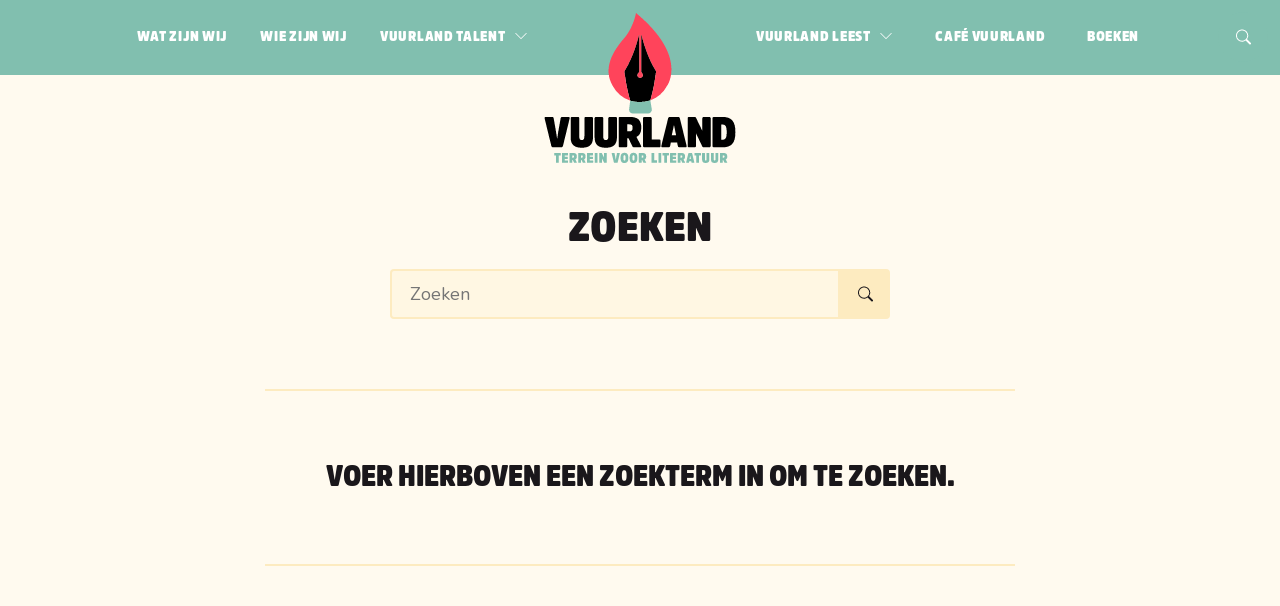

--- FILE ---
content_type: text/html; charset=utf-8
request_url: https://www.vuurland.nu/zoeken
body_size: 11091
content:
<!DOCTYPE html><html><head><meta charSet="utf-8"/><script defer="" data-domain="vuurland.nu" src="https://plausible.io/js/plausible.js"></script><title>Vuurland | Zoeken</title><meta name="description" content=""/><meta property="og:locale" content="nl_NL"/><meta property="og:type" content="website"/><meta property="og:title" content="Vuurland | Zoeken"/><meta property="og:description" content=""/><meta property="og:site_name" content="Vuurland"/><meta property="og:image" content="/logo.png"/><meta name="viewport" content="width=device-width, initial-scale=1"/><meta name="theme-color" content="#000000"/><meta name="twitter:card" content="summary"/><meta name="twitter:title" content="Zoeken"/><meta name="twitter:description" content=""/><meta name="twitter:image" content="/logo.png"/><meta name="next-head-count" content="16"/><link rel="preload" href="/_next/static/css/89d08ae4fdfa929d9c98.css" as="style"/><link rel="stylesheet" href="/_next/static/css/89d08ae4fdfa929d9c98.css" data-n-g=""/><link rel="preload" href="/_next/static/css/8f102f93d17c3bae595c.css" as="style"/><link rel="stylesheet" href="/_next/static/css/8f102f93d17c3bae595c.css" data-n-g=""/><noscript data-n-css=""></noscript><link rel="preload" href="/_next/static/chunks/webpack-d6b44f778677913c77df.js" as="script"/><link rel="preload" href="/_next/static/chunks/framework-326f9e7bb0366b08c28d.js" as="script"/><link rel="preload" href="/_next/static/chunks/commons-f73438d98a28f7337a07.js" as="script"/><link rel="preload" href="/_next/static/chunks/main-40591e61acec6ee278c4.js" as="script"/><link rel="preload" href="/_next/static/chunks/75fc9c18-9942a58048f91d946457.js" as="script"/><link rel="preload" href="/_next/static/chunks/pages/_app-9a5e77d3f67529bf0a4d.js" as="script"/><link rel="preload" href="/_next/static/chunks/pages/zoeken-79a496443428a9cf4617.js" as="script"/></head><body><div id="__next"><div class="NavBar_container__1MlTu"><div class="NavBar_bar__10On8"><button class="Button_container__1LYv9 Button_primary__3zBNF Button_rounded__BS0zK IconButton_container__1t_1- NavBar_menuTrigger__2qdqN"><svg xmlns="http://www.w3.org/2000/svg" viewBox="0 0 16 16" width="25" height="25" fill="currentColor" aria-hidden="true"><path fill-rule="evenodd" d="M2.5 12a.5.5 0 0 1 .5-.5h10a.5.5 0 0 1 0 1H3a.5.5 0 0 1-.5-.5zm0-4a.5.5 0 0 1 .5-.5h10a.5.5 0 0 1 0 1H3a.5.5 0 0 1-.5-.5zm0-4a.5.5 0 0 1 .5-.5h10a.5.5 0 0 1 0 1H3a.5.5 0 0 1-.5-.5z"></path></svg></button><div class="NavBar_menu__39rMB" aria-hidden="false"><nav class="NavBar_menuInner__VJNEW"><ul class="NavBar_menuSide__1xX33 left"><li class="NavBar_item__1tiE9"><a tabindex="0" class="NavBar_link__1q15h" title="Ga naar Wat zijn wij" href="/wat-zijn-wij"><span class="NavBar_label__10wk-">Wat zijn wij</span></a></li><li class="NavBar_item__1tiE9"><a tabindex="0" class="NavBar_link__1q15h" title="Ga naar Wie zijn wij" href="/wie-zijn-wij"><span class="NavBar_label__10wk-">Wie zijn wij</span></a></li><li class="NavBar_item__1tiE9"><a tabindex="0" class="NavBar_link__1q15h" title="Ga naar Vuurland talent" href="/vuurland-talent"><span class="NavBar_label__10wk-">Vuurland talent</span><span class="NavBar_chevron__u1LSC"><span class="NavBar_chevronRight__1V-6y" aria-hidden="true"><svg xmlns="http://www.w3.org/2000/svg" viewBox="0 0 16 16" width="1em" height="1em" fill="currentColor"><path fill-rule="evenodd" d="M4.646 1.646a.5.5 0 0 1 .708 0l6 6a.5.5 0 0 1 0 .708l-6 6a.5.5 0 0 1-.708-.708L10.293 8 4.646 2.354a.5.5 0 0 1 0-.708z"></path></svg></span><span class="NavBar_chevronDown__3gkMa" aria-hidden="true"><svg xmlns="http://www.w3.org/2000/svg" viewBox="0 0 16 16" width="1em" height="1em" fill="currentColor"><path fill-rule="evenodd" d="M1.646 4.646a.5.5 0 0 1 .708 0L8 10.293l5.646-5.647a.5.5 0 0 1 .708.708l-6 6a.5.5 0 0 1-.708 0l-6-6a.5.5 0 0 1 0-.708z"></path></svg></span></span></a><div class="NavBar_subMenu__1BxoE" aria-hidden="false"><ul class="NavBar_menuInner__VJNEW"><li class="NavBar_item__1tiE9 NavBar_subMenuHeadLink__2w3YD"><a tabindex="0" class="NavBar_link__1q15h" title="Ga naar Vuurland talent" href="/vuurland-talent"><span class="NavBar_label__10wk-">Vuurland talent</span></a></li><li class="NavBar_item__1tiE9"><a tabindex="0" class="NavBar_link__1q15h NavBar_subLink__2ofqU" title="Ga naar Jana van der Hak" href="/vuurland-talent/jana-van-der-hak"><span class="NavBar_label__10wk-">Jana van der Hak</span></a></li><li class="NavBar_item__1tiE9"><a tabindex="0" class="NavBar_link__1q15h NavBar_subLink__2ofqU" title="Ga naar Louise Van der Veen" href="/vuurland-talent/louise-van-der-veen"><span class="NavBar_label__10wk-">Louise Van der Veen</span></a></li><li class="NavBar_item__1tiE9"><a tabindex="0" class="NavBar_link__1q15h NavBar_subLink__2ofqU" title="Ga naar Cai van der Werf" href="/vuurland-talent/cai-van-der-werf"><span class="NavBar_label__10wk-">Cai van der Werf</span></a></li></ul></div></li></ul><ul class="NavBar_menuSide__1xX33 right"><li class="NavBar_item__1tiE9"><a tabindex="0" class="NavBar_link__1q15h" title="Ga naar Vuurland leest" href="/vuurland-leest"><span class="NavBar_label__10wk-">Vuurland leest</span><span class="NavBar_chevron__u1LSC"><span class="NavBar_chevronRight__1V-6y" aria-hidden="true"><svg xmlns="http://www.w3.org/2000/svg" viewBox="0 0 16 16" width="1em" height="1em" fill="currentColor"><path fill-rule="evenodd" d="M4.646 1.646a.5.5 0 0 1 .708 0l6 6a.5.5 0 0 1 0 .708l-6 6a.5.5 0 0 1-.708-.708L10.293 8 4.646 2.354a.5.5 0 0 1 0-.708z"></path></svg></span><span class="NavBar_chevronDown__3gkMa" aria-hidden="true"><svg xmlns="http://www.w3.org/2000/svg" viewBox="0 0 16 16" width="1em" height="1em" fill="currentColor"><path fill-rule="evenodd" d="M1.646 4.646a.5.5 0 0 1 .708 0L8 10.293l5.646-5.647a.5.5 0 0 1 .708.708l-6 6a.5.5 0 0 1-.708 0l-6-6a.5.5 0 0 1 0-.708z"></path></svg></span></span></a><div class="NavBar_subMenu__1BxoE" aria-hidden="false"><ul class="NavBar_menuInner__VJNEW"><li class="NavBar_item__1tiE9 NavBar_subMenuHeadLink__2w3YD"><a tabindex="0" class="NavBar_link__1q15h" title="Ga naar Vuurland leest" href="/vuurland-leest"><span class="NavBar_label__10wk-">Vuurland leest</span></a></li><li class="NavBar_item__1tiE9"><a tabindex="0" class="NavBar_link__1q15h NavBar_subLink__2ofqU" title="Ga naar Poëzie" href="/vuurland-leest/poezie"><span class="NavBar_label__10wk-">Poëzie</span></a></li><li class="NavBar_item__1tiE9"><a tabindex="0" class="NavBar_link__1q15h NavBar_subLink__2ofqU" title="Ga naar Jeugd" href="/vuurland-leest/jeugdliteratuur"><span class="NavBar_label__10wk-">Jeugd</span></a></li><li class="NavBar_item__1tiE9"><a tabindex="0" class="NavBar_link__1q15h NavBar_subLink__2ofqU" title="Ga naar Queer" href="/vuurland-leest/queer"><span class="NavBar_label__10wk-">Queer</span></a></li><li class="NavBar_item__1tiE9"><a tabindex="0" class="NavBar_link__1q15h NavBar_subLink__2ofqU" title="Ga naar Proza" href="/vuurland-leest/proza"><span class="NavBar_label__10wk-">Proza</span></a></li></ul></div></li><li class="NavBar_item__1tiE9"><a tabindex="0" class="NavBar_link__1q15h" title="Ga naar Café Vuurland" href="/cafe-vuurland"><span class="NavBar_label__10wk-">Café Vuurland</span></a></li><li class="NavBar_item__1tiE9"><a tabindex="0" class="NavBar_link__1q15h" title="Ga naar Boeken" href="/boeken"><span class="NavBar_label__10wk-">Boeken</span></a></li></ul><button tabindex="0" class="Button_container__1LYv9 Button_primary__3zBNF Button_rounded__BS0zK IconButton_container__1t_1- NavBar_searchButton__kxiaR"><svg xmlns="http://www.w3.org/2000/svg" viewBox="0 0 16 16" width="20" height="20" fill="currentColor" aria-hidden="true"><path d="M11.742 10.344a6.5 6.5 0 1 0-1.397 1.398h-.001c.03.04.062.078.098.115l3.85 3.85a1 1 0 0 0 1.415-1.414l-3.85-3.85a1.007 1.007 0 0 0-.115-.1zM12 6.5a5.5 5.5 0 1 1-11 0 5.5 5.5 0 0 1 11 0z"></path></svg></button><div class="NavBar_searchFieldContainer__2G9tz"><form action="/zoeken" class="NavBar_searchField__1L3aA"><div class="Form_field__2Jy96 SearchField_field__1rhs7"><input type="text" name="query" placeholder="Zoeken" class="Form_input__2lTkQ SearchField_input__3i6SY" value=""/><button type="submit" class="Button_container__1LYv9 Button_light__2VUYy IconButton_container__1t_1- SearchField_button__1LXTu"><svg xmlns="http://www.w3.org/2000/svg" viewBox="0 0 16 16" width="20" height="20" fill="currentColor" aria-label="Verzend"><path d="M11.742 10.344a6.5 6.5 0 1 0-1.397 1.398h-.001c.03.04.062.078.098.115l3.85 3.85a1 1 0 0 0 1.415-1.414l-3.85-3.85a1.007 1.007 0 0 0-.115-.1zM12 6.5a5.5 5.5 0 1 1-11 0 5.5 5.5 0 0 1 11 0z"></path></svg></button></div></form></div></nav></div></div><a title="Ga naar de index pagina" href="/"><figure class="NavBar_logo__27aQ0" aria-label="Logo van Vuurland"><svg class="Logo_svg__27Nsz Logo_default__1qheh" xmlns="http://www.w3.org/2000/svg" viewBox="0 0 1006.57 791.33" aria-label="Logo van Vuurland"><g><g><g><path class="Logo_primary__1-ezw Logo_default__1qheh" d="M50.63,741a2.19,2.19,0,0,1,2.5-2.5H82.31a2.18,2.18,0,0,1,2.5,2.5v8.23a2.19,2.19,0,0,1-2.5,2.5h-7.2V788a2.19,2.19,0,0,1-2.5,2.5H62.83a2.19,2.19,0,0,1-2.5-2.5V751.71h-7.2a2.19,2.19,0,0,1-2.5-2.5Z"></path><path class="Logo_primary__1-ezw Logo_default__1qheh" d="M105.78,770.23v7.5H121a2.19,2.19,0,0,1,2.5,2.5V788a2.19,2.19,0,0,1-2.5,2.5H93.72a2.18,2.18,0,0,1-2.49-2.5V741a2.18,2.18,0,0,1,2.49-2.5h26.91a2.19,2.19,0,0,1,2.5,2.5v7.79a2.19,2.19,0,0,1-2.5,2.5H105.78V758h13.9a2.25,2.25,0,0,1,2.5,2.5v7.28a2.25,2.25,0,0,1-2.5,2.49Z"></path><path class="Logo_primary__1-ezw Logo_default__1qheh" d="M150,738.48c13.74,0,20.29,4.48,20.29,18.74,0,8.24-3.09,13.09-8.31,15.59l7.72,14.63c.88,1.69.37,3.09-1.55,3.09h-9.85a3.28,3.28,0,0,1-3.45-2.06l-6.4-13.31h-2.2V788a2.19,2.19,0,0,1-2.5,2.5h-9.71a2.19,2.19,0,0,1-2.5-2.5V741a2.19,2.19,0,0,1,2.5-2.5Zm-.15,24.7c4.26,0,5.51-1.69,5.51-6,0-4.63-1.25-6-5.51-6h-3.6v12Z"></path><path class="Logo_primary__1-ezw Logo_default__1qheh" d="M196.18,738.48c13.75,0,20.3,4.48,20.3,18.74,0,8.24-3.09,13.09-8.31,15.59l7.72,14.63c.88,1.69.36,3.09-1.55,3.09h-9.85a3.28,3.28,0,0,1-3.45-2.06l-6.4-13.31h-2.2V788a2.19,2.19,0,0,1-2.5,2.5h-9.71a2.19,2.19,0,0,1-2.5-2.5V741a2.19,2.19,0,0,1,2.5-2.5Zm-.14,24.7c4.26,0,5.51-1.69,5.51-6,0-4.63-1.25-6-5.51-6h-3.6v12Z"></path><path class="Logo_primary__1-ezw Logo_default__1qheh" d="M238.46,770.23v7.5h15.22a2.18,2.18,0,0,1,2.49,2.5V788a2.18,2.18,0,0,1-2.49,2.5H226.4a2.19,2.19,0,0,1-2.5-2.5V741a2.19,2.19,0,0,1,2.5-2.5h26.91a2.19,2.19,0,0,1,2.5,2.5v7.79a2.19,2.19,0,0,1-2.5,2.5H238.46V758h13.89a2.25,2.25,0,0,1,2.5,2.5v7.28a2.25,2.25,0,0,1-2.5,2.49Z"></path><path class="Logo_primary__1-ezw Logo_default__1qheh" d="M264.37,741a2.19,2.19,0,0,1,2.5-2.5h9.78a2.19,2.19,0,0,1,2.5,2.5v47a2.19,2.19,0,0,1-2.5,2.5h-9.78a2.19,2.19,0,0,1-2.5-2.5Z"></path><path class="Logo_primary__1-ezw Logo_default__1qheh" d="M327.6,788a2.19,2.19,0,0,1-2.5,2.5h-8.9c-1.76,0-2.57-.52-3.16-1.84l-10.59-22.13V788a2.19,2.19,0,0,1-2.5,2.5h-9.26a2.19,2.19,0,0,1-2.5-2.5V741a2.19,2.19,0,0,1,2.5-2.5h8.82c1.77,0,2.58.51,3.16,1.83l10.66,22.13V741a2.19,2.19,0,0,1,2.5-2.5h9.27a2.19,2.19,0,0,1,2.5,2.5Z"></path><path class="Logo_primary__1-ezw Logo_default__1qheh" d="M368.54,790.53c-1.83,0-2.72-.89-3.16-2.65l-11.32-46.54c-.44-1.76.3-2.86,2-2.86h10.58a2.55,2.55,0,0,1,2.87,2.35L373.69,765l1.62,10.43h.29L377.15,765l4.26-24.19a2.55,2.55,0,0,1,2.87-2.35h10.51c1.69,0,2.43,1.1,2,2.86l-11.32,46.54c-.44,1.76-1.32,2.65-3.16,2.65Z"></path><path class="Logo_primary__1-ezw Logo_default__1qheh" d="M441.86,764.5c0,20.58-7.58,26.83-20.59,26.83s-20.58-6.25-20.58-26.83,7.57-26.83,20.58-26.83S441.86,743.92,441.86,764.5Zm-14.93,0c0-11.32-1.69-14-5.66-14s-5.59,2.65-5.59,14,1.62,14,5.59,14S426.93,775.82,426.93,764.5Z"></path><path class="Logo_primary__1-ezw Logo_default__1qheh" d="M489.51,764.5c0,20.58-7.57,26.83-20.58,26.83s-20.59-6.25-20.59-26.83,7.57-26.83,20.59-26.83S489.51,743.92,489.51,764.5Zm-14.92,0c0-11.32-1.69-14-5.66-14s-5.59,2.65-5.59,14,1.62,14,5.59,14S474.59,775.82,474.59,764.5Z"></path><path class="Logo_primary__1-ezw Logo_default__1qheh" d="M515.72,738.48c13.75,0,20.29,4.48,20.29,18.74,0,8.24-3.09,13.09-8.31,15.59l7.72,14.63c.88,1.69.37,3.09-1.54,3.09H524a3.3,3.3,0,0,1-3.46-2.06l-6.39-13.31H512V788a2.19,2.19,0,0,1-2.5,2.5h-9.7a2.19,2.19,0,0,1-2.5-2.5V741a2.18,2.18,0,0,1,2.5-2.5Zm-.15,24.7c4.27,0,5.52-1.69,5.52-6,0-4.63-1.25-6-5.52-6H512v12Z"></path><path class="Logo_primary__1-ezw Logo_default__1qheh" d="M578.21,777.22h12.72a2.19,2.19,0,0,1,2.5,2.5V788a2.19,2.19,0,0,1-2.5,2.5h-25a2.19,2.19,0,0,1-2.5-2.5V741a2.19,2.19,0,0,1,2.5-2.5h9.78a2.19,2.19,0,0,1,2.5,2.5Z"></path><path class="Logo_primary__1-ezw Logo_default__1qheh" d="M600.3,741a2.19,2.19,0,0,1,2.5-2.5h9.78a2.19,2.19,0,0,1,2.5,2.5v47a2.19,2.19,0,0,1-2.5,2.5H602.8a2.19,2.19,0,0,1-2.5-2.5Z"></path><path class="Logo_primary__1-ezw Logo_default__1qheh" d="M621.5,741a2.19,2.19,0,0,1,2.5-2.5h29.19a2.19,2.19,0,0,1,2.5,2.5v8.23a2.19,2.19,0,0,1-2.5,2.5H646V788a2.19,2.19,0,0,1-2.5,2.5h-9.77a2.19,2.19,0,0,1-2.5-2.5V751.71H624a2.19,2.19,0,0,1-2.5-2.5Z"></path><path class="Logo_primary__1-ezw Logo_default__1qheh" d="M676.65,770.23v7.5h15.22a2.19,2.19,0,0,1,2.5,2.5V788a2.19,2.19,0,0,1-2.5,2.5H664.6a2.19,2.19,0,0,1-2.5-2.5V741a2.19,2.19,0,0,1,2.5-2.5h26.91A2.18,2.18,0,0,1,694,741v7.79a2.18,2.18,0,0,1-2.49,2.5H676.65V758h13.9a2.25,2.25,0,0,1,2.5,2.5v7.28a2.25,2.25,0,0,1-2.5,2.49Z"></path><path class="Logo_primary__1-ezw Logo_default__1qheh" d="M720.89,738.48c13.75,0,20.29,4.48,20.29,18.74,0,8.24-3.09,13.09-8.31,15.59l7.72,14.63c.88,1.69.37,3.09-1.54,3.09H729.2a3.3,3.3,0,0,1-3.46-2.06l-6.39-13.31h-2.21V788a2.19,2.19,0,0,1-2.5,2.5h-9.7a2.19,2.19,0,0,1-2.5-2.5V741a2.18,2.18,0,0,1,2.5-2.5Zm-.15,24.7c4.27,0,5.52-1.69,5.52-6,0-4.63-1.25-6-5.52-6h-3.6v12Z"></path><path class="Logo_primary__1-ezw Logo_default__1qheh" d="M775.15,738.48c2.13,0,2.94.95,3.3,2.5l11.47,46.68c.44,1.76-.29,2.87-2,2.87H777.79a2.49,2.49,0,0,1-2.79-2.36l-1.32-6H763l-1.25,6a2.6,2.6,0,0,1-2.87,2.36H748.83c-1.69,0-2.5-1.11-2.06-2.87L758.31,741c.37-1.55,1.1-2.5,3.23-2.5Zm-3.24,31.24-3.38-16.84h-.3l-3.6,16.84Z"></path><path class="Logo_primary__1-ezw Logo_default__1qheh" d="M790.38,741a2.19,2.19,0,0,1,2.5-2.5h29.18a2.19,2.19,0,0,1,2.5,2.5v8.23a2.19,2.19,0,0,1-2.5,2.5h-7.2V788a2.19,2.19,0,0,1-2.5,2.5h-9.78a2.19,2.19,0,0,1-2.5-2.5V751.71h-7.2a2.19,2.19,0,0,1-2.5-2.5Z"></path><path class="Logo_primary__1-ezw Logo_default__1qheh" d="M830.87,773.4V741a2.19,2.19,0,0,1,2.5-2.5h9.78a2.19,2.19,0,0,1,2.5,2.5v30.73c0,4.55,1.1,6.39,4.41,6.39s4.34-1.84,4.34-6.39V741a2.19,2.19,0,0,1,2.5-2.5h9.77a2.19,2.19,0,0,1,2.5,2.5V773.4c0,12.57-6.32,17.86-19.11,17.86S830.87,786,830.87,773.4Z"></path><path class="Logo_primary__1-ezw Logo_default__1qheh" d="M877.8,773.4V741a2.19,2.19,0,0,1,2.5-2.5h9.77a2.18,2.18,0,0,1,2.5,2.5v30.73c0,4.55,1.11,6.39,4.41,6.39s4.34-1.84,4.34-6.39V741a2.19,2.19,0,0,1,2.5-2.5h9.78a2.19,2.19,0,0,1,2.5,2.5V773.4c0,12.57-6.32,17.86-19.12,17.86S877.8,786,877.8,773.4Z"></path><path class="Logo_primary__1-ezw Logo_default__1qheh" d="M943.37,738.48c13.75,0,20.3,4.48,20.3,18.74,0,8.24-3.09,13.09-8.31,15.59l7.72,14.63c.88,1.69.36,3.09-1.55,3.09h-9.85a3.28,3.28,0,0,1-3.45-2.06l-6.4-13.31h-2.2V788a2.19,2.19,0,0,1-2.5,2.5h-9.71a2.19,2.19,0,0,1-2.5-2.5V741a2.19,2.19,0,0,1,2.5-2.5Zm-.14,24.7c4.26,0,5.51-1.69,5.51-6,0-4.63-1.25-6-5.51-6h-3.6v12Z"></path></g><g><path d="M587.8,311.41a10.11,10.11,0,0,0-1.42-6.64C541.07,231,518.24,144.7,511.69,117a1,1,0,0,0-2,.25V307.07a13.24,13.24,0,0,0,4.32,9.57,14.3,14.3,0,0,1-10.41,24.66,14.44,14.44,0,0,1-13.73-14.53,14.25,14.25,0,0,1,5.07-10.67,12.68,12.68,0,0,0,4.5-9.72V117.21a1,1,0,0,0-2-.25C490.81,144.7,468,231,422.68,304.76a10.15,10.15,0,0,0-1.42,6.65c7,52,13.58,92.86,30.37,150.78l-.17-.06.28.44c16.59,5.31,34.62,7.11,53,7.11a175.1,175.1,0,0,0,53-8.55l.41-.52-.29.1C574.33,403.57,580.85,363,587.8,311.41Z"></path><path class="Logo_secondary__3dQtO" d="M482.17,0s-13.1,76.36-62.82,133.46C358.56,203.27,306.2,293.52,359.21,384.2a162.78,162.78,0,0,0,92.25,77.93l.17.06c-16.79-57.92-23.37-98.76-30.37-150.78a10.15,10.15,0,0,1,1.42-6.65C468,231,490.81,144.7,497.37,117a1,1,0,0,1,2,.25V306.38a12.68,12.68,0,0,1-4.5,9.72,14.25,14.25,0,0,0-5.07,10.67,14.3,14.3,0,1,0,28.59.24A14.28,14.28,0,0,0,514,316.64a13.24,13.24,0,0,1-4.32-9.57V117.21a1,1,0,0,1,2-.25c6.55,27.74,29.38,114.05,74.69,187.81a10.11,10.11,0,0,1,1.42,6.64c-6.95,51.58-13.47,92.16-29.95,149.3l.29-.1A162.88,162.88,0,0,0,646,384.2h0S759.47,229.9,482.17,0Z"></path><path class="Logo_primary__1-ezw Logo_default__1qheh" d="M565.35,507.48l-7.62-46.35a175.1,175.1,0,0,1-53,8.55c-18.35,0-36.38-1.8-53-7.11l-6.07,45.49A19.48,19.48,0,0,0,465,530.12h81.15A19.48,19.48,0,0,0,565.35,507.48Z"></path></g><g><path d="M45,708.61c-5.67,0-8.38-2.72-9.74-8.15L.39,557.12c-1.36-5.43.9-8.83,6.11-8.83H39.11c5.43,0,7.92,2.49,8.83,7.25L60.85,630l5,32.15h.9L71.49,630l13.13-74.5c.91-4.76,3.4-7.25,8.83-7.25h32.38c5.21,0,7.48,3.4,6.12,8.83L97.08,700.46c-1.36,5.43-4.08,8.15-9.74,8.15Z"></path><path d="M137.39,655.85V556c0-5.21,2.49-7.7,7.7-7.7H175.2c5.21,0,7.7,2.49,7.7,7.7v94.65c0,14,3.4,19.7,13.59,19.7,10,0,13.36-5.66,13.36-19.7V556c0-5.21,2.49-7.7,7.7-7.7h30.11c5.21,0,7.7,2.49,7.7,7.7v99.86c0,38.72-19.47,55-58.87,55C156.86,710.88,137.39,694.57,137.39,655.85Z"></path><path d="M263.74,655.85V556c0-5.21,2.49-7.7,7.7-7.7h30.12c5.21,0,7.7,2.49,7.7,7.7v94.65c0,14,3.39,19.7,13.58,19.7,10,0,13.36-5.66,13.36-19.7V556c0-5.21,2.49-7.7,7.7-7.7H374c5.21,0,7.7,2.49,7.7,7.7v99.86c0,38.72-19.48,55-58.88,55C283.22,710.88,263.74,694.57,263.74,655.85Z"></path><path d="M447.62,548.29c42.34,0,62.49,13.81,62.49,57.74,0,25.37-9.51,40.31-25.58,48L508.3,699.1c2.72,5.21,1.13,9.51-4.75,9.51H473.2c-5.66,0-8.37-1.81-10.64-6.34l-19.7-41h-6.79v39.62c0,5.21-2.49,7.7-7.7,7.7H398.48c-5.21,0-7.7-2.49-7.7-7.7V556c0-5.21,2.49-7.7,7.7-7.7Zm-.46,76.09c13.14,0,17-5.21,17-18.35,0-14.26-3.85-18.56-17-18.56H436.07v36.91Z"></path><path d="M564.91,667.63h39.18c5.21,0,7.7,2.49,7.7,7.69v25.59c0,5.21-2.49,7.7-7.7,7.7h-77c-5.21,0-7.7-2.49-7.7-7.7V556c0-5.21,2.49-7.7,7.7-7.7h30.12c5.2,0,7.69,2.49,7.69,7.7Z"></path><path d="M703.45,548.29c6.57,0,9.06,3,10.19,7.7L749,699.78c1.35,5.43-.91,8.83-6.12,8.83H711.6c-5.43,0-7.7-2.49-8.6-7.24l-4.08-18.57H666.09l-3.85,18.57c-1.13,4.75-3.4,7.24-8.83,7.24h-31c-5.21,0-7.7-3.4-6.34-8.83L651.6,556c1.13-4.75,3.39-7.7,10-7.7Zm-10,96.24-10.42-51.86h-.9l-11.1,51.86Z"></path><path d="M876.14,700.91c0,5.21-2.49,7.7-7.7,7.7H841c-5.43,0-7.93-1.58-9.74-5.66l-32.61-68.16v66.12c0,5.21-2.49,7.7-7.69,7.7H762.46c-5.2,0-7.69-2.49-7.69-7.7V556c0-5.21,2.49-7.7,7.69-7.7h27.18c5.43,0,7.92,1.59,9.73,5.66l32.84,68.16V556c0-5.21,2.49-7.7,7.7-7.7h28.53c5.21,0,7.7,2.49,7.7,7.7Z"></path><path d="M893.57,708.61c-5.2,0-7.7-2.49-7.7-7.7V556c0-5.21,2.5-7.7,7.7-7.7h44.16c46.65,0,68.84,20.38,68.84,80.16,0,59.56-21.74,80.16-68.39,80.16Zm37.82-120.24v80.16h5.66c17,0,23.55-7.24,23.55-40.08,0-33.06-7.25-40.08-24-40.08Z"></path></g></g></g></svg></figure></a></div><main><div class="Container_container__3Fskz Container_tablet__25Dv0"><header><h1 class="Title_align-center__8wZrd">Zoeken</h1><div class="Container_container__3Fskz" style="max-width:500px"><form action="/zoeken"><div class="Form_field__2Jy96 SearchField_field__1rhs7"><input type="text" name="query" placeholder="Zoeken" class="Form_input__2lTkQ SearchField_input__3i6SY" value=""/><button type="submit" class="Button_container__1LYv9 Button_light__2VUYy IconButton_container__1t_1- SearchField_button__1LXTu"><svg xmlns="http://www.w3.org/2000/svg" viewBox="0 0 16 16" width="20" height="20" fill="currentColor" aria-label="Verzend"><path d="M11.742 10.344a6.5 6.5 0 1 0-1.397 1.398h-.001c.03.04.062.078.098.115l3.85 3.85a1 1 0 0 0 1.415-1.414l-3.85-3.85a1.007 1.007 0 0 0-.115-.1zM12 6.5a5.5 5.5 0 1 1-11 0 5.5 5.5 0 0 1 11 0z"></path></svg></button></div></form></div></header><section><section class="Section_section__1Kbpg"><h2 class="Title_align-center__8wZrd">Voer hierboven een zoekterm in om te zoeken.</h2></section></section><footer></footer></div></main><div class="Footer_container__1hGZB"><div class="Container_container__3Fskz Container_default__1QjzX"><div class="Columns_columns__bIyip Columns_tablet__2gaqK Columns_desktop__1T79D"><div class="Columns_column__48-lQ"><figure class="Footer_logo__6T-w4" aria-label="Logo van Vuurland"><svg class="Logo_svg__27Nsz Logo_monochrome__1Uvc4" xmlns="http://www.w3.org/2000/svg" viewBox="0 0 1009.17 273.25" aria-label="Logo van Vuurland"><g><g><g><path class="Logo_primary__1-ezw Logo_monochrome__1Uvc4" d="M210.62,229.74a1.89,1.89,0,0,1,2.16-2.15H238a1.88,1.88,0,0,1,2.15,2.15v7.12A1.89,1.89,0,0,1,238,239h-6.23v31.37a1.89,1.89,0,0,1-2.16,2.16h-8.45a1.89,1.89,0,0,1-2.16-2.16V239h-6.22a1.89,1.89,0,0,1-2.16-2.16Z"></path><path class="Logo_primary__1-ezw Logo_monochrome__1Uvc4" d="M258.81,255v6.48H272a1.89,1.89,0,0,1,2.16,2.16v6.73a1.89,1.89,0,0,1-2.16,2.16H248.4a1.89,1.89,0,0,1-2.16-2.16V229.74a1.89,1.89,0,0,1,2.16-2.15h23.24a1.89,1.89,0,0,1,2.16,2.15v6.74a1.89,1.89,0,0,1-2.16,2.16H258.81v5.78h12a2,2,0,0,1,2.16,2.16v6.28a2,2,0,0,1-2.16,2.16Z"></path><path class="Logo_primary__1-ezw Logo_monochrome__1Uvc4" d="M297.54,227.59c11.88,0,17.53,3.87,17.53,16.19,0,7.12-2.66,11.31-7.18,13.47l6.67,12.64c.77,1.46.32,2.66-1.33,2.66h-8.51a2.85,2.85,0,0,1-3-1.77l-5.52-11.5H294.3v11.11a1.89,1.89,0,0,1-2.16,2.16h-8.38a1.89,1.89,0,0,1-2.16-2.16V229.74a1.89,1.89,0,0,1,2.16-2.15Zm-.12,21.34c3.68,0,4.76-1.46,4.76-5.15,0-4-1.08-5.21-4.76-5.21H294.3v10.36Z"></path><path class="Logo_primary__1-ezw Logo_monochrome__1Uvc4" d="M338,227.59c11.88,0,17.53,3.87,17.53,16.19,0,7.12-2.67,11.31-7.18,13.47L355,269.89c.76,1.46.32,2.66-1.33,2.66h-8.51a2.85,2.85,0,0,1-3-1.77l-5.52-11.5h-1.91v11.11a1.89,1.89,0,0,1-2.16,2.16h-8.38a1.89,1.89,0,0,1-2.16-2.16V229.74a1.89,1.89,0,0,1,2.16-2.15Zm-.13,21.34c3.69,0,4.76-1.46,4.76-5.15,0-4-1.07-5.21-4.76-5.21h-3.11v10.36Z"></path><path class="Logo_primary__1-ezw Logo_monochrome__1Uvc4" d="M375,255v6.48h13.15a1.89,1.89,0,0,1,2.16,2.16v6.73a1.89,1.89,0,0,1-2.16,2.16H364.57a1.89,1.89,0,0,1-2.16-2.16V229.74a1.89,1.89,0,0,1,2.16-2.15h23.25a1.89,1.89,0,0,1,2.16,2.15v6.74a1.89,1.89,0,0,1-2.16,2.16H375v5.78h12a1.94,1.94,0,0,1,2.16,2.16v6.28A1.94,1.94,0,0,1,387,255Z"></path><path class="Logo_primary__1-ezw Logo_monochrome__1Uvc4" d="M397.9,229.74a1.89,1.89,0,0,1,2.16-2.15h8.44a1.89,1.89,0,0,1,2.16,2.15v40.65a1.89,1.89,0,0,1-2.16,2.16h-8.44a1.89,1.89,0,0,1-2.16-2.16Z"></path><path class="Logo_primary__1-ezw Logo_monochrome__1Uvc4" d="M453,270.39a1.89,1.89,0,0,1-2.16,2.16H443.2c-1.53,0-2.23-.44-2.74-1.58l-9.14-19.12v18.54a1.89,1.89,0,0,1-2.16,2.16h-8a1.89,1.89,0,0,1-2.16-2.16V229.74a1.88,1.88,0,0,1,2.16-2.15h7.62c1.52,0,2.22.44,2.73,1.58l9.21,19.12V229.74a1.89,1.89,0,0,1,2.16-2.15h8a1.89,1.89,0,0,1,2.16,2.15Z"></path><path class="Logo_primary__1-ezw Logo_monochrome__1Uvc4" d="M488.41,272.55a2.54,2.54,0,0,1-2.73-2.28l-9.78-40.21c-.38-1.52.26-2.47,1.72-2.47h9.14a2.2,2.2,0,0,1,2.48,2l3.62,20.89,1.4,9h.25l1.34-9,3.68-20.89a2.2,2.2,0,0,1,2.48-2h9.08c1.46,0,2.1.95,1.71,2.47L503,270.27a2.54,2.54,0,0,1-2.73,2.28Z"></path><path class="Logo_primary__1-ezw Logo_monochrome__1Uvc4" d="M552.35,250.07c0,17.78-6.55,23.18-17.79,23.18s-17.78-5.4-17.78-23.18,6.54-23.18,17.78-23.18S552.35,232.29,552.35,250.07Zm-12.9,0c0-9.78-1.46-12.07-4.89-12.07s-4.82,2.29-4.82,12.07,1.39,12.07,4.82,12.07S539.45,259.85,539.45,250.07Z"></path><path class="Logo_primary__1-ezw Logo_monochrome__1Uvc4" d="M594.06,250.07c0,17.78-6.54,23.18-17.78,23.18s-17.79-5.4-17.79-23.18,6.54-23.18,17.79-23.18S594.06,232.29,594.06,250.07Zm-12.89,0c0-9.78-1.46-12.07-4.89-12.07s-4.83,2.29-4.83,12.07,1.4,12.07,4.83,12.07S581.17,259.85,581.17,250.07Z"></path><path class="Logo_primary__1-ezw Logo_monochrome__1Uvc4" d="M617.23,227.59c11.88,0,17.53,3.87,17.53,16.19,0,7.12-2.67,11.31-7.18,13.47l6.67,12.64c.76,1.46.32,2.66-1.33,2.66h-8.51a2.85,2.85,0,0,1-3-1.77l-5.52-11.5H614v11.11a1.89,1.89,0,0,1-2.16,2.16h-8.38a1.89,1.89,0,0,1-2.16-2.16V229.74a1.89,1.89,0,0,1,2.16-2.15Zm-.13,21.34c3.69,0,4.77-1.46,4.77-5.15,0-4-1.08-5.21-4.77-5.21H614v10.36Z"></path><path class="Logo_primary__1-ezw Logo_monochrome__1Uvc4" d="M671.22,261.06h11a1.89,1.89,0,0,1,2.16,2.16v7.17a1.89,1.89,0,0,1-2.16,2.16H660.61a1.89,1.89,0,0,1-2.16-2.16V229.74a1.89,1.89,0,0,1,2.16-2.15h8.45a1.89,1.89,0,0,1,2.16,2.15Z"></path><path class="Logo_primary__1-ezw Logo_monochrome__1Uvc4" d="M690.87,229.74a1.89,1.89,0,0,1,2.16-2.15h8.45a1.89,1.89,0,0,1,2.16,2.15v40.65a1.89,1.89,0,0,1-2.16,2.16H693a1.89,1.89,0,0,1-2.16-2.16Z"></path><path class="Logo_primary__1-ezw Logo_monochrome__1Uvc4" d="M709.75,229.74a1.89,1.89,0,0,1,2.16-2.15h25.21a1.89,1.89,0,0,1,2.16,2.15v7.12a1.89,1.89,0,0,1-2.16,2.16H730.9v31.37a1.89,1.89,0,0,1-2.16,2.16h-8.45a1.89,1.89,0,0,1-2.16-2.16V239h-6.22a1.89,1.89,0,0,1-2.16-2.16Z"></path><path class="Logo_primary__1-ezw Logo_monochrome__1Uvc4" d="M757.94,255v6.48h13.15a1.89,1.89,0,0,1,2.16,2.16v6.73a1.89,1.89,0,0,1-2.16,2.16H747.52a1.89,1.89,0,0,1-2.16-2.16V229.74a1.89,1.89,0,0,1,2.16-2.15h23.25a1.89,1.89,0,0,1,2.16,2.15v6.74a1.89,1.89,0,0,1-2.16,2.16H757.94v5.78h12a1.94,1.94,0,0,1,2.16,2.16v6.28a1.94,1.94,0,0,1-2.16,2.16Z"></path><path class="Logo_primary__1-ezw Logo_monochrome__1Uvc4" d="M796.67,227.59c11.88,0,17.53,3.87,17.53,16.19,0,7.12-2.67,11.31-7.18,13.47l6.67,12.64c.76,1.46.32,2.66-1.33,2.66h-8.51a2.85,2.85,0,0,1-3-1.77l-5.53-11.5h-1.9v11.11a1.89,1.89,0,0,1-2.16,2.16h-8.38a1.89,1.89,0,0,1-2.16-2.16V229.74a1.89,1.89,0,0,1,2.16-2.15Zm-.13,21.34c3.69,0,4.77-1.46,4.77-5.15,0-4-1.08-5.21-4.77-5.21h-3.11v10.36Z"></path><path class="Logo_primary__1-ezw Logo_monochrome__1Uvc4" d="M844,227.59a2.51,2.51,0,0,1,2.86,2.15l9.91,40.34c.38,1.52-.26,2.47-1.72,2.47h-8.76a2.14,2.14,0,0,1-2.41-2l-1.15-5.21h-9.21l-1.08,5.21a2.23,2.23,0,0,1-2.47,2h-8.7c-1.47,0-2.16-.95-1.78-2.47l10-40.34a2.45,2.45,0,0,1,2.79-2.15Zm-2.79,27L838.33,240h-.26L835,254.58Z"></path><path class="Logo_primary__1-ezw Logo_monochrome__1Uvc4" d="M857.91,229.74a1.89,1.89,0,0,1,2.16-2.15h25.21a1.89,1.89,0,0,1,2.16,2.15v7.12a1.89,1.89,0,0,1-2.16,2.16h-6.22v31.37a1.89,1.89,0,0,1-2.16,2.16h-8.45a1.89,1.89,0,0,1-2.16-2.16V239h-6.22a1.89,1.89,0,0,1-2.16-2.16Z"></path><path class="Logo_primary__1-ezw Logo_monochrome__1Uvc4" d="M893.44,257.75v-28a1.88,1.88,0,0,1,2.15-2.15H904a1.89,1.89,0,0,1,2.16,2.15v26.55c0,3.94.95,5.53,3.81,5.53s3.75-1.59,3.75-5.53V229.74a1.89,1.89,0,0,1,2.16-2.15h8.45a1.89,1.89,0,0,1,2.16,2.15v28c0,10.87-5.47,15.44-16.52,15.44S893.44,268.62,893.44,257.75Z"></path><path class="Logo_primary__1-ezw Logo_monochrome__1Uvc4" d="M934.48,257.75v-28a1.89,1.89,0,0,1,2.16-2.15h8.45a1.89,1.89,0,0,1,2.16,2.15v26.55c0,3.94,1,5.53,3.81,5.53s3.75-1.59,3.75-5.53V229.74a1.89,1.89,0,0,1,2.16-2.15h8.44a1.88,1.88,0,0,1,2.16,2.15v28c0,10.87-5.46,15.44-16.51,15.44S934.48,268.62,934.48,257.75Z"></path><path class="Logo_primary__1-ezw Logo_monochrome__1Uvc4" d="M991.65,227.59c11.87,0,17.52,3.87,17.52,16.19,0,7.12-2.66,11.31-7.17,13.47l6.67,12.64c.76,1.46.31,2.66-1.34,2.66h-8.51a2.82,2.82,0,0,1-3-1.77l-5.53-11.5h-1.9v11.11a1.89,1.89,0,0,1-2.16,2.16h-8.39a1.89,1.89,0,0,1-2.16-2.16V229.74a1.89,1.89,0,0,1,2.16-2.15Zm-.13,21.34c3.68,0,4.76-1.46,4.76-5.15,0-4-1.08-5.21-4.76-5.21h-3.11v10.36Z"></path></g><g><path d="M128.78,160.11a5.2,5.2,0,0,0-.73-3.42c-23.29-37.92-35-82.3-38.4-96.56a.53.53,0,0,0-1,.13v97.62a6.81,6.81,0,0,0,2.22,4.92,7.35,7.35,0,0,1-5.35,12.67A7.41,7.41,0,0,1,78.42,168a7.3,7.3,0,0,1,2.6-5.49,6.51,6.51,0,0,0,2.32-5V60.26a.53.53,0,0,0-1-.13c-3.37,14.26-15.11,58.64-38.4,96.56a5.2,5.2,0,0,0-.73,3.42c3.6,26.74,7,47.74,15.62,77.52l-.09,0,.14.23c8.53,2.72,17.8,3.65,27.24,3.65a90.05,90.05,0,0,0,27.26-4.39l.21-.27-.15.05C121.86,207.49,125.21,186.63,128.78,160.11Z"></path><path class="Logo_secondary__3dQtO" d="M74.48,0s-6.74,39.26-32.3,68.61C10.92,104.51-16,150.91,11.26,197.53A83.66,83.66,0,0,0,58.69,237.6l.09,0c-8.64-29.78-12-50.78-15.62-77.52a5.2,5.2,0,0,1,.73-3.42c23.29-37.92,35-82.3,38.4-96.56a.53.53,0,0,1,1,.13v97.26a6.51,6.51,0,0,1-2.32,5,7.3,7.3,0,0,0-2.6,5.49,7.35,7.35,0,1,0,14.7.12,7.33,7.33,0,0,0-2.29-5.33,6.81,6.81,0,0,1-2.22-4.92V60.26a.53.53,0,0,1,1-.13c3.37,14.26,15.11,58.64,38.4,96.56a5.2,5.2,0,0,1,.73,3.42c-3.57,26.52-6.92,47.38-15.39,76.76l.15-.05a83.75,83.75,0,0,0,45.15-39.29h0S217.05,118.2,74.48,0Z"></path><path class="Logo_primary__1-ezw Logo_monochrome__1Uvc4" d="M117.24,260.91l-3.91-23.82a90.05,90.05,0,0,1-27.26,4.39c-9.44,0-18.71-.93-27.24-3.65l-3.12,23.38a10,10,0,0,0,9.93,11.34h41.72A10,10,0,0,0,117.24,260.91Z"></path></g><g><path d="M219.35,206.21c-4.65,0-6.88-2.23-8-6.69L182.71,81.77c-1.12-4.46.74-7.25,5-7.25h26.78c4.47,0,6.51,2,7.26,6l10.6,61.2,4.09,26.41h.75l3.9-26.41,10.79-61.2c.74-3.9,2.79-6,7.25-6h26.6c4.28,0,6.14,2.79,5,7.25L262.13,199.52c-1.12,4.46-3.35,6.69-8,6.69Z"></path><path d="M295.23,162.87v-82c0-4.27,2-6.32,6.33-6.32H326.3c4.28,0,6.32,2,6.32,6.32V158.6c0,11.53,2.79,16.18,11.16,16.18,8.19,0,11-4.65,11-16.18V80.84c0-4.27,2-6.32,6.32-6.32h24.74c4.28,0,6.32,2,6.32,6.32v82c0,31.81-16,45.2-48.36,45.2C311.23,208.07,295.23,194.68,295.23,162.87Z"></path><path d="M399,162.87v-82c0-4.27,2.05-6.32,6.33-6.32h24.74c4.27,0,6.32,2,6.32,6.32V158.6c0,11.53,2.79,16.18,11.16,16.18,8.18,0,11-4.65,11-16.18V80.84c0-4.27,2-6.32,6.33-6.32h24.74c4.28,0,6.32,2,6.32,6.32v82c0,31.81-16,45.2-48.36,45.2C415,208.07,399,194.68,399,162.87Z"></path><path d="M550.06,74.52c34.78,0,51.34,11.35,51.34,47.43,0,20.83-7.82,33.11-21,39.44l19.54,37c2.23,4.28.93,7.81-3.91,7.81H571.07c-4.65,0-6.88-1.48-8.74-5.21l-16.18-33.66h-5.58v32.55c0,4.28-2.05,6.32-6.32,6.32H509.69c-4.28,0-6.32-2-6.32-6.32v-119c0-4.27,2-6.32,6.32-6.32Zm-.38,62.5c10.79,0,14-4.28,14-15.07,0-11.72-3.16-15.25-14-15.25h-9.11V137Z"></path><path d="M646.4,172.55h32.18c4.28,0,6.33,2,6.33,6.32v21c0,4.28-2,6.32-6.33,6.32H615.34c-4.28,0-6.32-2-6.32-6.32v-119c0-4.27,2-6.32,6.32-6.32h24.74c4.28,0,6.32,2,6.32,6.32Z"></path><path d="M760.2,74.52c5.39,0,7.44,2.42,8.37,6.32l29,118.12c1.12,4.46-.74,7.25-5,7.25H766.89c-4.46,0-6.32-2-7.06-6L756.48,185h-27l-3.17,15.25c-.93,3.91-2.79,6-7.25,6H693.61c-4.28,0-6.33-2.79-5.21-7.25L717.6,80.84c.93-3.9,2.79-6.32,8.18-6.32ZM752,153.57,743.46,111h-.75l-9.11,42.59Z"></path><path d="M902,199.89c0,4.28-2,6.32-6.32,6.32H873.21c-4.47,0-6.51-1.3-8-4.65l-26.78-56v54.32c0,4.28-2,6.32-6.33,6.32H808.66c-4.27,0-6.32-2-6.32-6.32v-119c0-4.27,2-6.32,6.32-6.32H831c4.46,0,6.51,1.3,8,4.65l27,56V80.84c0-4.27,2-6.32,6.33-6.32h23.44c4.27,0,6.32,2,6.32,6.32Z"></path><path d="M916.36,206.21c-4.28,0-6.33-2-6.33-6.32v-119c0-4.27,2.05-6.32,6.33-6.32h36.27c38.32,0,56.54,16.74,56.54,65.85,0,48.92-17.85,65.84-56.17,65.84Zm31.06-98.77v65.85h4.65c13.95,0,19.34-5.95,19.34-32.92,0-27.16-5.95-32.93-19.71-32.93Z"></path></g></g></g></svg></figure></div><div class="Columns_column__48-lQ Columns_is-sized-tablet__3gyZQ Columns_is-6-tablet__1YfPu Columns_is-sized-desktop__lGe63 Columns_is-4-desktop__1VWMd"><section><h3 class="Footer_title__2MBvL">Menu</h3><nav><ul class="Footer_menu__-QjII"><li class="Footer_menuItem__nGdsk"><a title="Ga naar Wat zijn wij" href="/wat-zijn-wij">Wat zijn wij</a></li><li class="Footer_menuItem__nGdsk"><a title="Ga naar Wie zijn wij" href="/wie-zijn-wij">Wie zijn wij</a></li><li class="Footer_menuItem__nGdsk"><a title="Ga naar Vuurland talent" href="/vuurland-talent">Vuurland talent</a></li><li class="Footer_menuItem__nGdsk"><a title="Ga naar Vuurland leest" href="/vuurland-leest">Vuurland leest</a></li><li class="Footer_menuItem__nGdsk"><a title="Ga naar Café Vuurland" href="/cafe-vuurland">Café Vuurland</a></li><li class="Footer_menuItem__nGdsk"><a title="Ga naar Boeken" href="/boeken">Boeken</a></li><li class="Footer_menuItem__nGdsk"><a title="Ga naar de zoekpagina" href="/zoeken">Zoeken</a></li><li class="Footer_menuItem__small__2zgPr Footer_menuItem__small--first__302EN"><a title="Lees ons privacybeleid" href="/privacybeleid">Privacybeleid</a></li></ul></nav></section></div><div class="Columns_column__48-lQ Columns_is-sized-tablet__3gyZQ Columns_is-12-tablet__1jUNX Columns_is-sized-desktop__lGe63 Columns_is-4-desktop__1VWMd"><div class="Columns_columns__bIyip Columns_tablet__2gaqK Columns_desktop__1T79D"><div class="Columns_column__48-lQ Columns_is-sized-tablet__3gyZQ Columns_is-6-tablet__1YfPu Columns_is-sized-desktop__lGe63 Columns_is-12-desktop__3xVzw"><section><h3 class="Footer_title__2MBvL">Social</h3><nav><ul class="SocialLinks_list__2aqgB Footer_socialLinks__2-DKo"><a href="https://facebook.com/Vuurland-109635501518120" rel="noreferrer" target="_blank" class="SocialLinks_link__2LjDY" aria-label="Facebook"><svg xmlns="http://www.w3.org/2000/svg" viewBox="0 0 16 16" width="30" height="30" fill="currentColor" aria-label="Facebook"><path d="M16 8.049c0-4.446-3.582-8.05-8-8.05C3.58 0-.002 3.603-.002 8.05c0 4.017 2.926 7.347 6.75 7.951v-5.625h-2.03V8.05H6.75V6.275c0-2.017 1.195-3.131 3.022-3.131.876 0 1.791.157 1.791.157v1.98h-1.009c-.993 0-1.303.621-1.303 1.258v1.51h2.218l-.354 2.326H9.25V16c3.824-.604 6.75-3.934 6.75-7.951z"></path></svg></a><a href="https://twitter.com/vuurlandpuntnu" rel="noreferrer" target="_blank" class="SocialLinks_link__2LjDY" aria-label="Twitter"><svg xmlns="http://www.w3.org/2000/svg" viewBox="0 0 16 16" width="30" height="30" fill="currentColor" aria-label="Twitter"><path d="M5.026 15c6.038 0 9.341-5.003 9.341-9.334 0-.14 0-.282-.006-.422A6.685 6.685 0 0 0 16 3.542a6.658 6.658 0 0 1-1.889.518 3.301 3.301 0 0 0 1.447-1.817 6.533 6.533 0 0 1-2.087.793A3.286 3.286 0 0 0 7.875 6.03a9.325 9.325 0 0 1-6.767-3.429 3.289 3.289 0 0 0 1.018 4.382A3.323 3.323 0 0 1 .64 6.575v.045a3.288 3.288 0 0 0 2.632 3.218 3.203 3.203 0 0 1-.865.115 3.23 3.23 0 0 1-.614-.057 3.283 3.283 0 0 0 3.067 2.277A6.588 6.588 0 0 1 .78 13.58a6.32 6.32 0 0 1-.78-.045A9.344 9.344 0 0 0 5.026 15z"></path></svg></a><a href="https://instagram.com/vuurland.nu" rel="noreferrer" target="_blank" class="SocialLinks_link__2LjDY" aria-label="Instagram"><svg xmlns="http://www.w3.org/2000/svg" viewBox="0 0 16 16" width="30" height="30" fill="currentColor" aria-label="Instagram"><path d="M8 0C5.829 0 5.556.01 4.703.048 3.85.088 3.269.222 2.76.42a3.917 3.917 0 0 0-1.417.923A3.927 3.927 0 0 0 .42 2.76C.222 3.268.087 3.85.048 4.7.01 5.555 0 5.827 0 8.001c0 2.172.01 2.444.048 3.297.04.852.174 1.433.372 1.942.205.526.478.972.923 1.417.444.445.89.719 1.416.923.51.198 1.09.333 1.942.372C5.555 15.99 5.827 16 8 16s2.444-.01 3.298-.048c.851-.04 1.434-.174 1.943-.372a3.916 3.916 0 0 0 1.416-.923c.445-.445.718-.891.923-1.417.197-.509.332-1.09.372-1.942C15.99 10.445 16 10.173 16 8s-.01-2.445-.048-3.299c-.04-.851-.175-1.433-.372-1.941a3.926 3.926 0 0 0-.923-1.417A3.911 3.911 0 0 0 13.24.42c-.51-.198-1.092-.333-1.943-.372C10.443.01 10.172 0 7.998 0h.003zm-.717 1.442h.718c2.136 0 2.389.007 3.232.046.78.035 1.204.166 1.486.275.373.145.64.319.92.599.28.28.453.546.598.92.11.281.24.705.275 1.485.039.843.047 1.096.047 3.231s-.008 2.389-.047 3.232c-.035.78-.166 1.203-.275 1.485a2.47 2.47 0 0 1-.599.919c-.28.28-.546.453-.92.598-.28.11-.704.24-1.485.276-.843.038-1.096.047-3.232.047s-2.39-.009-3.233-.047c-.78-.036-1.203-.166-1.485-.276a2.478 2.478 0 0 1-.92-.598 2.48 2.48 0 0 1-.6-.92c-.109-.281-.24-.705-.275-1.485-.038-.843-.046-1.096-.046-3.233 0-2.136.008-2.388.046-3.231.036-.78.166-1.204.276-1.486.145-.373.319-.64.599-.92.28-.28.546-.453.92-.598.282-.11.705-.24 1.485-.276.738-.034 1.024-.044 2.515-.045v.002zm4.988 1.328a.96.96 0 1 0 0 1.92.96.96 0 0 0 0-1.92zm-4.27 1.122a4.109 4.109 0 1 0 0 8.217 4.109 4.109 0 0 0 0-8.217zm0 1.441a2.667 2.667 0 1 1 0 5.334 2.667 2.667 0 0 1 0-5.334z"></path></svg></a><a href="https://youtube.com/channel/UCC_e4UHVMbAHYE-_F1NBH_w" rel="noreferrer" target="_blank" class="SocialLinks_link__2LjDY" aria-label="Youtube"><svg xmlns="http://www.w3.org/2000/svg" viewBox="0 0 16 16" width="30" height="30" fill="currentColor" aria-label="YouTube"><path d="M8.051 1.999h.089c.822.003 4.987.033 6.11.335a2.01 2.01 0 0 1 1.415 1.42c.101.38.172.883.22 1.402l.01.104.022.26.008.104c.065.914.073 1.77.074 1.957v.075c-.001.194-.01 1.108-.082 2.06l-.008.105-.009.104c-.05.572-.124 1.14-.235 1.558a2.007 2.007 0 0 1-1.415 1.42c-1.16.312-5.569.334-6.18.335h-.142c-.309 0-1.587-.006-2.927-.052l-.17-.006-.087-.004-.171-.007-.171-.007c-1.11-.049-2.167-.128-2.654-.26a2.007 2.007 0 0 1-1.415-1.419c-.111-.417-.185-.986-.235-1.558L.09 9.82l-.008-.104A31.4 31.4 0 0 1 0 7.68v-.123c.002-.215.01-.958.064-1.778l.007-.103.003-.052.008-.104.022-.26.01-.104c.048-.519.119-1.023.22-1.402a2.007 2.007 0 0 1 1.415-1.42c.487-.13 1.544-.21 2.654-.26l.17-.007.172-.006.086-.003.171-.007A99.788 99.788 0 0 1 7.858 2h.193zM6.4 5.209v4.818l4.157-2.408L6.4 5.209z"></path></svg></a></ul></nav></section></div><div class="Columns_column__48-lQ Columns_is-sized-tablet__3gyZQ Columns_is-6-tablet__1YfPu Columns_is-sized-desktop__lGe63 Columns_is-12-desktop__3xVzw"><section><h3 class="Footer_title__2MBvL">Contact</h3><address><div class="Form_field__2Jy96"><a aria-label="Mailen" class="Button_container__1LYv9 Button_text__1NEvp Footer_contact__21o_x" href="mailto:info@vuurland.nu"><span class="Button_icon__3WgdF"><svg xmlns="http://www.w3.org/2000/svg" viewBox="0 0 16 16" width="20" height="20" fill="currentColor" aria-hidden="true"><path d="M.05 3.555A2 2 0 0 1 2 2h12a2 2 0 0 1 1.95 1.555L8 8.414.05 3.555zM0 4.697v7.104l5.803-3.558L0 4.697zM6.761 8.83l-6.57 4.027A2 2 0 0 0 2 14h12a2 2 0 0 0 1.808-1.144l-6.57-4.027L8 9.586l-1.239-.757zm3.436-.586L16 11.801V4.697l-5.803 3.546z"></path></svg></span>info@vuurland.nu</a></div></address></section></div><div class="Columns_column__48-lQ Columns_is-sized-tablet__3gyZQ Columns_is-12-tablet__1jUNX"><section><h3 class="Footer_title__2MBvL">Credits</h3><table class="Credits_container__35SwE"><tbody><tr class="Credits_item__1gAWQ"><td class="Credits_label__22ATC">Logo</td><td class="Credits_name__P0aOK"><span><a href="http://vincenthammingh.nl" rel="noreferrer" target="_blank" title="Ga naar de website van Vincent Hammingh">Vincent Hammingh</a></span></td></tr><tr class="Credits_item__1gAWQ"><td class="Credits_label__22ATC">Kernteam</td><td class="Credits_name__P0aOK"><span><a href="" rel="noreferrer" target="_blank" title="Ga naar de website van Erwin Hurenkamp">Erwin Hurenkamp</a></span><span>, <a href="" rel="noreferrer" target="_blank" title="Ga naar de website van Robin Block">Robin Block</a></span><span>, <a href="" rel="noreferrer" target="_blank" title="Ga naar de website van Martijn van Bruggen">Martijn van Bruggen</a></span><span>, <a href="" rel="noreferrer" target="_blank" title="Ga naar de website van Isa Bob van Rooy">Isa Bob van Rooy</a></span><span>, <a href="" rel="noreferrer" target="_blank" title="Ga naar de website van Aaron Pierens">Aaron Pierens</a></span></td></tr><tr class="Credits_item__1gAWQ"><td class="Credits_label__22ATC">Website</td><td class="Credits_name__P0aOK"><span><a href="https://bes-sel-sen.studio" rel="noreferrer" target="_blank" title="Ga naar de website van Laurens Besselsen">Laurens Besselsen</a></span></td></tr></tbody></table></section></div></div></div></div></div></div></div><script id="__NEXT_DATA__" type="application/json">{"props":{"pageProps":{"errorOccured":false,"query":"","postResults":{"meta":{"total":0,"totalPages":1,"currentPage":1},"data":[]},"authorResults":[],"talentResults":[],"settings":{"title":"Vuurland","subtitle":"Terrein voor literatuur","description":"","enabledMenuItems":{"watZijnWe":true,"wieZijnWe":true,"cafeVuurland":true,"vuurlandTalent":true,"vuurlandLeest":true,"boeken":true},"pinnedBlocks":[{"type":"talent","talents":[{"name":"Cai van der Werf","slug":"cai-van-der-werf","subtitle":null,"pronoun":"Die/hun","photo":{"source":"https://i0.wp.com/vuurland.bes-sel-sen.studio/wp-content/uploads/2026/01/IMG_3756-e1767626374197.png?fit=462%2C557\u0026ssl=1","alt":"","width":462,"height":557,"thumbnailURL":"https://i0.wp.com/vuurland.bes-sel-sen.studio/wp-content/uploads/2026/01/IMG_3756-e1767626374197.png?resize=150%2C150\u0026ssl=1","caption":null},"link":"/vuurland-talent/cai-van-der-werf","userID":75,"internal":true,"latestPost":{"title":"Koning Zelfbeheersing","slug":"koning-zelfbeheersing"},"pinned":true},{"name":"Jana van der Hak","slug":"jana-van-der-hak","subtitle":null,"pronoun":"Zij/hen","photo":{"source":"https://i0.wp.com/vuurland.bes-sel-sen.studio/wp-content/uploads/2026/01/IMG_1292-scaled-e1767646266812.jpg?fit=1438%2C1580\u0026ssl=1","alt":"","width":1438,"height":1580,"thumbnailURL":"https://i0.wp.com/vuurland.bes-sel-sen.studio/wp-content/uploads/2026/01/IMG_1292-scaled-e1767646266812.jpg?resize=150%2C150\u0026ssl=1","caption":"SONY DSC"},"link":"/vuurland-talent/jana-van-der-hak","userID":73,"internal":true,"latestPost":{"title":"spel","slug":"spel"},"pinned":true},{"name":"Louise Van der Veen","slug":"louise-van-der-veen","subtitle":null,"pronoun":"Zij/haar","photo":{"source":"https://i0.wp.com/vuurland.bes-sel-sen.studio/wp-content/uploads/2026/01/Foto-scaled.jpg?fit=1438%2C2560\u0026ssl=1","alt":"","width":1438,"height":2560,"thumbnailURL":"https://i0.wp.com/vuurland.bes-sel-sen.studio/wp-content/uploads/2026/01/Foto-scaled.jpg?resize=150%2C150\u0026ssl=1","caption":null},"link":"/vuurland-talent/louise-van-der-veen","userID":74,"internal":true,"latestPost":{"title":"Onbeluisterd bericht","slug":"onbeluisterd-bericht"},"pinned":true}]},{"type":"post","id":7272},{"type":"post","id":5802}],"socialLinks":[{"variant":"facebook","url":"https://facebook.com/Vuurland-109635501518120"},{"variant":"twitter","url":"https://twitter.com/vuurlandpuntnu"},{"variant":"instagram","url":"https://instagram.com/vuurland.nu"},{"variant":"youtube","url":"https://youtube.com/channel/UCC_e4UHVMbAHYE-_F1NBH_w"}],"contactEmail":"info@vuurland.nu","credits":[{"label":"Logo","links":[{"name":"Vincent Hammingh","url":"http://vincenthammingh.nl"}]},{"label":"Kernteam","links":[{"name":"Erwin Hurenkamp","url":""},{"name":"Robin Block","url":""},{"name":"Martijn van Bruggen","url":""},{"name":"Isa Bob van Rooy","url":""},{"name":"Aaron Pierens","url":""}]},{"label":"Website","links":[{"name":"Laurens Besselsen","url":"https://bes-sel-sen.studio"}]}],"banner":null,"menuItems":[{"title":"Wat zijn wij","url":"/wat-zijn-wij"},{"title":"Wie zijn wij","url":"/wie-zijn-wij"},{"title":"Vuurland talent","url":"/vuurland-talent","menuItems":[{"title":"Jana van der Hak","url":"/vuurland-talent/jana-van-der-hak"},{"title":"Louise Van der Veen","url":"/vuurland-talent/louise-van-der-veen"},{"title":"Cai van der Werf","url":"/vuurland-talent/cai-van-der-werf"}]},{"title":"Vuurland leest","url":"/vuurland-leest","menuItems":[{"title":"Poëzie","url":"/vuurland-leest/poezie"},{"title":"Jeugd","url":"/vuurland-leest/jeugdliteratuur"},{"title":"Queer","url":"/vuurland-leest/queer"},{"title":"Proza","url":"/vuurland-leest/proza"}]},{"title":"Café Vuurland","url":"/cafe-vuurland"},{"title":"Boeken","url":"/boeken"}]},"seo":{"title":"Zoeken","description":""}},"__N_SSP":true},"page":"/zoeken","query":{},"buildId":"9Gzv-jStJpasc_DbnZehq","isFallback":false,"gssp":true}</script><script nomodule="" src="/_next/static/chunks/polyfills-8683bd742a84c1edd48c.js"></script><script src="/_next/static/chunks/webpack-d6b44f778677913c77df.js" async=""></script><script src="/_next/static/chunks/framework-326f9e7bb0366b08c28d.js" async=""></script><script src="/_next/static/chunks/commons-f73438d98a28f7337a07.js" async=""></script><script src="/_next/static/chunks/main-40591e61acec6ee278c4.js" async=""></script><script src="/_next/static/chunks/75fc9c18-9942a58048f91d946457.js" async=""></script><script src="/_next/static/chunks/pages/_app-9a5e77d3f67529bf0a4d.js" async=""></script><script src="/_next/static/chunks/pages/zoeken-79a496443428a9cf4617.js" async=""></script><script src="/_next/static/9Gzv-jStJpasc_DbnZehq/_buildManifest.js" async=""></script><script src="/_next/static/9Gzv-jStJpasc_DbnZehq/_ssgManifest.js" async=""></script></body></html>

--- FILE ---
content_type: text/css; charset=utf-8
request_url: https://www.vuurland.nu/_next/static/css/89d08ae4fdfa929d9c98.css
body_size: 11207
content:
@-webkit-keyframes Banner_fadeInUp__3H3Kj{0%{opacity:0;-webkit-transform:translateY(10px);transform:translateY(10px)}to{opacity:1;-webkit-transform:translateY(0);transform:translateY(0)}}@keyframes Banner_fadeInUp__3H3Kj{0%{opacity:0;-webkit-transform:translateY(10px);transform:translateY(10px)}to{opacity:1;-webkit-transform:translateY(0);transform:translateY(0)}}@-webkit-keyframes Banner_fadeInDown__rvJnF{0%{opacity:0;-webkit-transform:translateY(-10px);transform:translateY(-10px)}to{opacity:1;-webkit-transform:translateY(0);transform:translateY(0)}}@keyframes Banner_fadeInDown__rvJnF{0%{opacity:0;-webkit-transform:translateY(-10px);transform:translateY(-10px)}to{opacity:1;-webkit-transform:translateY(0);transform:translateY(0)}}@-webkit-keyframes Banner_fadeIn__3ZDhR{0%{opacity:0}to{opacity:1}}@keyframes Banner_fadeIn__3ZDhR{0%{opacity:0}to{opacity:1}}@-webkit-keyframes Banner_pulse__5Cenl{0%{-webkit-transform:scale(1);transform:scale(1)}50%{-webkit-transform:scale(2);transform:scale(2)}}@keyframes Banner_pulse__5Cenl{0%{-webkit-transform:scale(1);transform:scale(1)}50%{-webkit-transform:scale(2);transform:scale(2)}}.Banner_container__12RPe{padding:17.5px;background-color:#fdebc0;margin:17.5px 0 35px;font-size:.8em;text-align:center;font-family:Nunito,sans-serif;border-radius:4px}.Banner_container__12RPe.Banner_primary__1SFBx{background-color:#81bfaf;color:#fff}.Banner_container__12RPe.Banner_primary-alt-1__rQBgt{background-color:#fcc000;color:#fff}.Banner_container__12RPe.Banner_primary-alt-2__2Os88{background-color:#62aed2;color:#fff}.Banner_container__12RPe.Banner_secondary__1vK5m{background-color:#ff445b;color:#fff}@-webkit-keyframes Columns_fadeInUp__3Q13R{0%{opacity:0;-webkit-transform:translateY(10px);transform:translateY(10px)}to{opacity:1;-webkit-transform:translateY(0);transform:translateY(0)}}@keyframes Columns_fadeInUp__3Q13R{0%{opacity:0;-webkit-transform:translateY(10px);transform:translateY(10px)}to{opacity:1;-webkit-transform:translateY(0);transform:translateY(0)}}@-webkit-keyframes Columns_fadeInDown__3jjwv{0%{opacity:0;-webkit-transform:translateY(-10px);transform:translateY(-10px)}to{opacity:1;-webkit-transform:translateY(0);transform:translateY(0)}}@keyframes Columns_fadeInDown__3jjwv{0%{opacity:0;-webkit-transform:translateY(-10px);transform:translateY(-10px)}to{opacity:1;-webkit-transform:translateY(0);transform:translateY(0)}}@-webkit-keyframes Columns_fadeIn__3gphp{0%{opacity:0}to{opacity:1}}@keyframes Columns_fadeIn__3gphp{0%{opacity:0}to{opacity:1}}@-webkit-keyframes Columns_pulse__3_tqB{0%{-webkit-transform:scale(1);transform:scale(1)}50%{-webkit-transform:scale(2);transform:scale(2)}}@keyframes Columns_pulse__3_tqB{0%{-webkit-transform:scale(1);transform:scale(1)}50%{-webkit-transform:scale(2);transform:scale(2)}}.Columns_columns__bIyip{display:flex;flex-direction:column;overflow-wrap:break-word;margin:-8.75px;justify-content:center}.Columns_columns__bIyip.Columns_mobile__1psRn{flex-direction:row;flex-wrap:wrap}@media(min-width:768px){.Columns_columns__bIyip{flex-direction:column}.Columns_columns__bIyip.Columns_tablet__2gaqK{flex-direction:row;flex-wrap:wrap}}@media(min-width:960px){.Columns_columns__bIyip{flex-direction:column}.Columns_columns__bIyip.Columns_desktop__1T79D{flex-direction:row;flex-wrap:wrap}}.Columns_columns__bIyip>.Columns_column__48-lQ{padding:8.75px}.Columns_columns__bIyip.Columns_is-spaced-0__17oTI{margin-left:0;margin-top:0;margin-right:0}.Columns_columns__bIyip.Columns_is-spaced-0__17oTI>.Columns_column__48-lQ{padding:0}.Columns_columns__bIyip.Columns_is-spaced-2__K1m_J{margin-left:-17.5px;margin-top:-17.5px;margin-right:-17.5px}.Columns_columns__bIyip.Columns_is-spaced-2__K1m_J>.Columns_column__48-lQ{padding:17.5px}.Columns_columns__bIyip.Columns_is-spaced-3__2vEmK{margin-left:-26.25px;margin-top:-26.25px;margin-right:-26.25px}.Columns_columns__bIyip.Columns_is-spaced-3__2vEmK>.Columns_column__48-lQ{padding:26.25px}.Columns_columns__bIyip.Columns_is-spaced-4__2R0Li{margin-left:-35px;margin-top:-35px;margin-right:-35px}.Columns_columns__bIyip.Columns_is-spaced-4__2R0Li>.Columns_column__48-lQ{padding:35px}.Columns_column__48-lQ{flex-grow:1;flex-basis:0;-webkit-box-sizing:border-box;box-sizing:border-box;flex-shrink:0}.Columns_column__48-lQ.Columns_is-sized-mobile__TQn7Y{flex-grow:0}.Columns_column__48-lQ.Columns_is-1-mobile__-Tjbe{flex-basis:8.3333%;width:8.3333%}.Columns_column__48-lQ.Columns_is-2-mobile__xu_w5{flex-basis:16.6666%;width:16.6666%}.Columns_column__48-lQ.Columns_is-3-mobile__3D1qe{flex-basis:25%;width:25%}.Columns_column__48-lQ.Columns_is-4-mobile__3ZnG0{flex-basis:33.3333%;width:33.3333%}.Columns_column__48-lQ.Columns_is-5-mobile__33ToS{flex-basis:41.6666%;width:41.6666%}.Columns_column__48-lQ.Columns_is-6-mobile__1N3rO{flex-basis:50%;width:50%}.Columns_column__48-lQ.Columns_is-7-mobile__1r_Ob{flex-basis:58.3333%;width:58.3333%}.Columns_column__48-lQ.Columns_is-8-mobile__1KN_p{flex-basis:66.6666%;width:66.6666%}.Columns_column__48-lQ.Columns_is-9-mobile__1MaN1{flex-basis:75%;width:75%}.Columns_column__48-lQ.Columns_is-10-mobile__1MY6j{flex-basis:83.3333%;width:83.3333%}.Columns_column__48-lQ.Columns_is-11-mobile__19cH_{flex-basis:91.6666%;width:91.6666%}.Columns_column__48-lQ.Columns_is-12-mobile__GF6Ct{flex-basis:100%;width:100%}@media(min-width:768px){.Columns_column__48-lQ.Columns_is-sized-tablet__3gyZQ{flex-grow:0}.Columns_column__48-lQ.Columns_is-1-tablet__21mJ6{flex-basis:8.3333%;width:8.3333%}.Columns_column__48-lQ.Columns_is-2-tablet__3DW8w{flex-basis:16.6666%;width:16.6666%}.Columns_column__48-lQ.Columns_is-3-tablet__2Qo3O{flex-basis:25%;width:25%}.Columns_column__48-lQ.Columns_is-4-tablet__YJK3y{flex-basis:33.3333%;width:33.3333%}.Columns_column__48-lQ.Columns_is-5-tablet__1RwLD{flex-basis:41.6666%;width:41.6666%}.Columns_column__48-lQ.Columns_is-6-tablet__1YfPu{flex-basis:50%;width:50%}.Columns_column__48-lQ.Columns_is-7-tablet__2Z5eL{flex-basis:58.3333%;width:58.3333%}.Columns_column__48-lQ.Columns_is-8-tablet__3JQFf{flex-basis:66.6666%;width:66.6666%}.Columns_column__48-lQ.Columns_is-9-tablet__1MRnJ{flex-basis:75%;width:75%}.Columns_column__48-lQ.Columns_is-10-tablet__3sD0s{flex-basis:83.3333%;width:83.3333%}.Columns_column__48-lQ.Columns_is-11-tablet__17zfz{flex-basis:91.6666%;width:91.6666%}.Columns_column__48-lQ.Columns_is-12-tablet__1jUNX{flex-basis:100%;width:100%}}@media(min-width:960px){.Columns_column__48-lQ.Columns_is-sized-desktop__lGe63{flex-grow:0}.Columns_column__48-lQ.Columns_is-1-desktop__1ceu3{flex-basis:8.3333%;width:8.3333%}.Columns_column__48-lQ.Columns_is-2-desktop__suR7m{flex-basis:16.6666%;width:16.6666%}.Columns_column__48-lQ.Columns_is-3-desktop__3Gss4{flex-basis:25%;width:25%}.Columns_column__48-lQ.Columns_is-4-desktop__1VWMd{flex-basis:33.3333%;width:33.3333%}.Columns_column__48-lQ.Columns_is-5-desktop__2XFEn{flex-basis:41.6666%;width:41.6666%}.Columns_column__48-lQ.Columns_is-6-desktop__A5lO0{flex-basis:50%;width:50%}.Columns_column__48-lQ.Columns_is-7-desktop__1gHGH{flex-basis:58.3333%;width:58.3333%}.Columns_column__48-lQ.Columns_is-8-desktop__2E0qf{flex-basis:66.6666%;width:66.6666%}.Columns_column__48-lQ.Columns_is-9-desktop__g69Rz{flex-basis:75%;width:75%}.Columns_column__48-lQ.Columns_is-10-desktop__3jOX6{flex-basis:83.3333%;width:83.3333%}.Columns_column__48-lQ.Columns_is-11-desktop__1fabv{flex-basis:91.6666%;width:91.6666%}.Columns_column__48-lQ.Columns_is-12-desktop__3xVzw{flex-basis:100%;width:100%}}.Center_center__XpoeB{display:flex;width:100%;min-height:100%;align-items:center;justify-content:center}.Title_align-left__1ya0z{text-align:left}.Title_align-center__8wZrd{text-align:center}.Title_align-right__3twh6{text-align:right}@-webkit-keyframes IconButton_fadeInUp__2bNUB{0%{opacity:0;-webkit-transform:translateY(10px);transform:translateY(10px)}to{opacity:1;-webkit-transform:translateY(0);transform:translateY(0)}}@keyframes IconButton_fadeInUp__2bNUB{0%{opacity:0;-webkit-transform:translateY(10px);transform:translateY(10px)}to{opacity:1;-webkit-transform:translateY(0);transform:translateY(0)}}@-webkit-keyframes IconButton_fadeInDown__3fSh6{0%{opacity:0;-webkit-transform:translateY(-10px);transform:translateY(-10px)}to{opacity:1;-webkit-transform:translateY(0);transform:translateY(0)}}@keyframes IconButton_fadeInDown__3fSh6{0%{opacity:0;-webkit-transform:translateY(-10px);transform:translateY(-10px)}to{opacity:1;-webkit-transform:translateY(0);transform:translateY(0)}}@-webkit-keyframes IconButton_fadeIn__3N5nB{0%{opacity:0}to{opacity:1}}@keyframes IconButton_fadeIn__3N5nB{0%{opacity:0}to{opacity:1}}@-webkit-keyframes IconButton_pulse__2lc98{0%{-webkit-transform:scale(1);transform:scale(1)}50%{-webkit-transform:scale(2);transform:scale(2)}}@keyframes IconButton_pulse__2lc98{0%{-webkit-transform:scale(1);transform:scale(1)}50%{-webkit-transform:scale(2);transform:scale(2)}}.IconButton_container__1t_1-{width:50px;padding-left:0;padding-right:0}@-webkit-keyframes Button_fadeInUp__3_IcP{0%{opacity:0;-webkit-transform:translateY(10px);transform:translateY(10px)}to{opacity:1;-webkit-transform:translateY(0);transform:translateY(0)}}@keyframes Button_fadeInUp__3_IcP{0%{opacity:0;-webkit-transform:translateY(10px);transform:translateY(10px)}to{opacity:1;-webkit-transform:translateY(0);transform:translateY(0)}}@-webkit-keyframes Button_fadeInDown__1L-0C{0%{opacity:0;-webkit-transform:translateY(-10px);transform:translateY(-10px)}to{opacity:1;-webkit-transform:translateY(0);transform:translateY(0)}}@keyframes Button_fadeInDown__1L-0C{0%{opacity:0;-webkit-transform:translateY(-10px);transform:translateY(-10px)}to{opacity:1;-webkit-transform:translateY(0);transform:translateY(0)}}@-webkit-keyframes Button_fadeIn__1AsQ7{0%{opacity:0}to{opacity:1}}@keyframes Button_fadeIn__1AsQ7{0%{opacity:0}to{opacity:1}}@-webkit-keyframes Button_pulse__xZI_-{0%{-webkit-transform:scale(1);transform:scale(1)}50%{-webkit-transform:scale(2);transform:scale(2)}}@keyframes Button_pulse__xZI_-{0%{-webkit-transform:scale(1);transform:scale(1)}50%{-webkit-transform:scale(2);transform:scale(2)}}.Button_container__1LYv9{color:#1a171b;height:50px;min-width:50px;display:inline-flex;align-items:center;justify-content:center;border-radius:4px;cursor:pointer;-webkit-transition:all .5s cubic-bezier(.25,1,.5,1);transition:all .5s cubic-bezier(.25,1,.5,1);font-family:Nunito,sans-serif;font-weight:700;padding-left:17.5px;padding-right:17.5px;text-decoration:none;text-transform:uppercase;font-size:.8em}.Button_container__1LYv9:focus{-webkit-filter:brightness(90%);filter:brightness(90%)}@media(hover:hover){.Button_container__1LYv9:hover{-webkit-filter:brightness(95%);filter:brightness(95%);color:#1a171b}}.Button_rounded__BS0zK{border-radius:25px}.Button_primary__3zBNF{background-color:#81bfaf;color:#fff}@media(hover:hover){.Button_primary__3zBNF:hover{color:#fff}}.Button_secondary__1HltI{background-color:#ff445b}.Button_primary-alt-1__Qcpqq{background-color:#fcc000}.Button_primary-alt-2__3TtLN{background-color:#62aed2}.Button_dim__2TEhe{background-color:#fff7e3}.Button_text__1NEvp{background-color:transparent;text-decoration:underline}@media(hover:hover){.Button_text__1NEvp:hover{background-color:transparent;text-decoration:none}}.Button_light__2VUYy{background-color:#fdebc0}.Button_icon__3WgdF{padding-right:8.75px;padding-top:2px}.Button_icon__3WgdF.Button_right__3-opA{padding-right:0;padding-left:8.75px}@-webkit-keyframes Form_fadeInUp__3-9fm{0%{opacity:0;-webkit-transform:translateY(10px);transform:translateY(10px)}to{opacity:1;-webkit-transform:translateY(0);transform:translateY(0)}}@keyframes Form_fadeInUp__3-9fm{0%{opacity:0;-webkit-transform:translateY(10px);transform:translateY(10px)}to{opacity:1;-webkit-transform:translateY(0);transform:translateY(0)}}@-webkit-keyframes Form_fadeInDown__3DyWI{0%{opacity:0;-webkit-transform:translateY(-10px);transform:translateY(-10px)}to{opacity:1;-webkit-transform:translateY(0);transform:translateY(0)}}@keyframes Form_fadeInDown__3DyWI{0%{opacity:0;-webkit-transform:translateY(-10px);transform:translateY(-10px)}to{opacity:1;-webkit-transform:translateY(0);transform:translateY(0)}}@-webkit-keyframes Form_fadeIn__1vL4p{0%{opacity:0}to{opacity:1}}@keyframes Form_fadeIn__1vL4p{0%{opacity:0}to{opacity:1}}@-webkit-keyframes Form_pulse__3U1ZP{0%{-webkit-transform:scale(1);transform:scale(1)}50%{-webkit-transform:scale(2);transform:scale(2)}}@keyframes Form_pulse__3U1ZP{0%{-webkit-transform:scale(1);transform:scale(1)}50%{-webkit-transform:scale(2);transform:scale(2)}}.Form_field__2Jy96{padding-top:17.5px}.Form_input__2lTkQ,.Form_textarea__g98QA{flex-grow:1;background:#fff7e3;font-size:1em;display:block;position:relative;margin:0;padding:0;font-family:inherit;-webkit-box-shadow:0;box-shadow:0;border-radius:4px;font-family:Nunito,sans-serif;color:#1a171b;border:2px solid #fdebc0;-webkit-appearance:none}.Form_input__2lTkQ{height:50px;padding:0 17.5px}@-webkit-keyframes EmbedContainer_fadeInUp__-1Q5B{0%{opacity:0;-webkit-transform:translateY(10px);transform:translateY(10px)}to{opacity:1;-webkit-transform:translateY(0);transform:translateY(0)}}@keyframes EmbedContainer_fadeInUp__-1Q5B{0%{opacity:0;-webkit-transform:translateY(10px);transform:translateY(10px)}to{opacity:1;-webkit-transform:translateY(0);transform:translateY(0)}}@-webkit-keyframes EmbedContainer_fadeInDown__uxE6Y{0%{opacity:0;-webkit-transform:translateY(-10px);transform:translateY(-10px)}to{opacity:1;-webkit-transform:translateY(0);transform:translateY(0)}}@keyframes EmbedContainer_fadeInDown__uxE6Y{0%{opacity:0;-webkit-transform:translateY(-10px);transform:translateY(-10px)}to{opacity:1;-webkit-transform:translateY(0);transform:translateY(0)}}@-webkit-keyframes EmbedContainer_fadeIn__XgIHB{0%{opacity:0}to{opacity:1}}@keyframes EmbedContainer_fadeIn__XgIHB{0%{opacity:0}to{opacity:1}}@-webkit-keyframes EmbedContainer_pulse__2whco{0%{-webkit-transform:scale(1);transform:scale(1)}50%{-webkit-transform:scale(2);transform:scale(2)}}@keyframes EmbedContainer_pulse__2whco{0%{-webkit-transform:scale(1);transform:scale(1)}50%{-webkit-transform:scale(2);transform:scale(2)}}.EmbedContainer_wrapper__3Sibe{width:auto}.EmbedContainer_container__1FVUm{display:block;width:100%;height:0;overflow:hidden;padding-bottom:56.25%;position:relative;background:#a1a1a1}.EmbedContainer_content__2_Cx2{position:absolute;top:0;left:0;width:100%;height:100%}.EmbedContainer_content__2_Cx2 iframe,.EmbedContainer_content__2_Cx2 span{width:100%;height:100%;max-width:100%;max-height:100%;display:block}.EmbedContainer_content__2_Cx2 iframe{width:100%;height:100%;max-width:100%;max-height:100%}@-webkit-keyframes Container_fadeInUp__1EXnT{0%{opacity:0;-webkit-transform:translateY(10px);transform:translateY(10px)}to{opacity:1;-webkit-transform:translateY(0);transform:translateY(0)}}@keyframes Container_fadeInUp__1EXnT{0%{opacity:0;-webkit-transform:translateY(10px);transform:translateY(10px)}to{opacity:1;-webkit-transform:translateY(0);transform:translateY(0)}}@-webkit-keyframes Container_fadeInDown__1BrFa{0%{opacity:0;-webkit-transform:translateY(-10px);transform:translateY(-10px)}to{opacity:1;-webkit-transform:translateY(0);transform:translateY(0)}}@keyframes Container_fadeInDown__1BrFa{0%{opacity:0;-webkit-transform:translateY(-10px);transform:translateY(-10px)}to{opacity:1;-webkit-transform:translateY(0);transform:translateY(0)}}@-webkit-keyframes Container_fadeIn__6wKiP{0%{opacity:0}to{opacity:1}}@keyframes Container_fadeIn__6wKiP{0%{opacity:0}to{opacity:1}}@-webkit-keyframes Container_pulse__bD9Z5{0%{-webkit-transform:scale(1);transform:scale(1)}50%{-webkit-transform:scale(2);transform:scale(2)}}@keyframes Container_pulse__bD9Z5{0%{-webkit-transform:scale(1);transform:scale(1)}50%{-webkit-transform:scale(2);transform:scale(2)}}.Container_container__3Fskz{padding-left:17.5px;padding-right:17.5px;margin:0 auto}.Container_container__3Fskz .Container_container__3Fskz{padding-left:0;padding-right:0}.Container_default__1QjzX{max-width:1216px}.Container_phablet__2sGeN{max-width:414px}.Container_tablet__25Dv0{max-width:785.5px}.Container_desktop__1hCcz{max-width:960px}.Container_widescreen__2cew2{max-width:1216px}@-webkit-keyframes SocialLinks_fadeInUp__ujqKg{0%{opacity:0;-webkit-transform:translateY(10px);transform:translateY(10px)}to{opacity:1;-webkit-transform:translateY(0);transform:translateY(0)}}@keyframes SocialLinks_fadeInUp__ujqKg{0%{opacity:0;-webkit-transform:translateY(10px);transform:translateY(10px)}to{opacity:1;-webkit-transform:translateY(0);transform:translateY(0)}}@-webkit-keyframes SocialLinks_fadeInDown__3C8sj{0%{opacity:0;-webkit-transform:translateY(-10px);transform:translateY(-10px)}to{opacity:1;-webkit-transform:translateY(0);transform:translateY(0)}}@keyframes SocialLinks_fadeInDown__3C8sj{0%{opacity:0;-webkit-transform:translateY(-10px);transform:translateY(-10px)}to{opacity:1;-webkit-transform:translateY(0);transform:translateY(0)}}@-webkit-keyframes SocialLinks_fadeIn__SFrMT{0%{opacity:0}to{opacity:1}}@keyframes SocialLinks_fadeIn__SFrMT{0%{opacity:0}to{opacity:1}}@-webkit-keyframes SocialLinks_pulse__3vjSt{0%{-webkit-transform:scale(1);transform:scale(1)}50%{-webkit-transform:scale(2);transform:scale(2)}}@keyframes SocialLinks_pulse__3vjSt{0%{-webkit-transform:scale(1);transform:scale(1)}50%{-webkit-transform:scale(2);transform:scale(2)}}.SocialLinks_list__2aqgB{list-style:none;display:flex;padding:17.5px 0 0}.SocialLinks_link__2LjDY{width:40px;height:40px;flex-grow:0;display:block;padding-right:17.5px;-webkit-transition:all .5s cubic-bezier(.25,1,.5,1);transition:all .5s cubic-bezier(.25,1,.5,1)}@media(hover:hover){.SocialLinks_link__2LjDY:hover{-webkit-transform:translateY(-3px);transform:translateY(-3px);color:#1a171b}}@-webkit-keyframes ShareButton_fadeInUp__1RLM8{0%{opacity:0;-webkit-transform:translateY(10px);transform:translateY(10px)}to{opacity:1;-webkit-transform:translateY(0);transform:translateY(0)}}@keyframes ShareButton_fadeInUp__1RLM8{0%{opacity:0;-webkit-transform:translateY(10px);transform:translateY(10px)}to{opacity:1;-webkit-transform:translateY(0);transform:translateY(0)}}@-webkit-keyframes ShareButton_fadeInDown__39Ilx{0%{opacity:0;-webkit-transform:translateY(-10px);transform:translateY(-10px)}to{opacity:1;-webkit-transform:translateY(0);transform:translateY(0)}}@keyframes ShareButton_fadeInDown__39Ilx{0%{opacity:0;-webkit-transform:translateY(-10px);transform:translateY(-10px)}to{opacity:1;-webkit-transform:translateY(0);transform:translateY(0)}}@-webkit-keyframes ShareButton_fadeIn__3gW6c{0%{opacity:0}to{opacity:1}}@keyframes ShareButton_fadeIn__3gW6c{0%{opacity:0}to{opacity:1}}@-webkit-keyframes ShareButton_pulse__2VYDV{0%{-webkit-transform:scale(1);transform:scale(1)}50%{-webkit-transform:scale(2);transform:scale(2)}}@keyframes ShareButton_pulse__2VYDV{0%{-webkit-transform:scale(1);transform:scale(1)}50%{-webkit-transform:scale(2);transform:scale(2)}}.ShareButton_container__3rN-O{position:relative}.ShareButton_container__3rN-O:hover .ShareButton_popover__3EWMN{opacity:1;pointer-events:auto}.ShareButton_popover__3EWMN{opacity:0;pointer-events:none;position:absolute;left:50%;-webkit-transform:translateX(-50%);transform:translateX(-50%);-webkit-transition:all .5s cubic-bezier(.25,1,.5,1);transition:all .5s cubic-bezier(.25,1,.5,1);padding-top:8.75px;display:flex;align-items:center}.ShareButton_list__BQlOM{list-style:none;display:flex;align-items:center;padding:8.75px 17.5px 0;background-color:#fdebc0;border-radius:4px}.ShareButton_list__BQlOM:first-child{padding-top:8.75px}.ShareButton_list__BQlOM li{flex-grow:0;display:block;padding-right:8.75px;-webkit-transition:all .5s cubic-bezier(.25,1,.5,1);transition:all .5s cubic-bezier(.25,1,.5,1)}.ShareButton_list__BQlOM li:last-child{padding-right:0}@media(hover:hover){.ShareButton_list__BQlOM li:hover{-webkit-transform:translateY(-3px);transform:translateY(-3px);color:#1a171b}}@-webkit-keyframes Credits_fadeInUp__KxQp7{0%{opacity:0;-webkit-transform:translateY(10px);transform:translateY(10px)}to{opacity:1;-webkit-transform:translateY(0);transform:translateY(0)}}@keyframes Credits_fadeInUp__KxQp7{0%{opacity:0;-webkit-transform:translateY(10px);transform:translateY(10px)}to{opacity:1;-webkit-transform:translateY(0);transform:translateY(0)}}@-webkit-keyframes Credits_fadeInDown__xaJuz{0%{opacity:0;-webkit-transform:translateY(-10px);transform:translateY(-10px)}to{opacity:1;-webkit-transform:translateY(0);transform:translateY(0)}}@keyframes Credits_fadeInDown__xaJuz{0%{opacity:0;-webkit-transform:translateY(-10px);transform:translateY(-10px)}to{opacity:1;-webkit-transform:translateY(0);transform:translateY(0)}}@-webkit-keyframes Credits_fadeIn__2gaH4{0%{opacity:0}to{opacity:1}}@keyframes Credits_fadeIn__2gaH4{0%{opacity:0}to{opacity:1}}@-webkit-keyframes Credits_pulse__34mM6{0%{-webkit-transform:scale(1);transform:scale(1)}50%{-webkit-transform:scale(2);transform:scale(2)}}@keyframes Credits_pulse__34mM6{0%{-webkit-transform:scale(1);transform:scale(1)}50%{-webkit-transform:scale(2);transform:scale(2)}}.Credits_container__35SwE{font-family:Nunito,sans-serif;color:#1a171b;padding-top:17.5px}.Credits_item__1gAWQ:first-child .Credits_label__22ATC,.Credits_item__1gAWQ:first-child .Credits_name__P0aOK{padding-top:0}.Credits_label__22ATC,.Credits_name__P0aOK{padding-top:8.75px}.Credits_label__22ATC{font-weight:700;width:40%}.Credits_name__P0aOK{font-weight:400}@-webkit-keyframes SearchField_fadeInUp__yjsv7{0%{opacity:0;-webkit-transform:translateY(10px);transform:translateY(10px)}to{opacity:1;-webkit-transform:translateY(0);transform:translateY(0)}}@keyframes SearchField_fadeInUp__yjsv7{0%{opacity:0;-webkit-transform:translateY(10px);transform:translateY(10px)}to{opacity:1;-webkit-transform:translateY(0);transform:translateY(0)}}@-webkit-keyframes SearchField_fadeInDown__3QY2L{0%{opacity:0;-webkit-transform:translateY(-10px);transform:translateY(-10px)}to{opacity:1;-webkit-transform:translateY(0);transform:translateY(0)}}@keyframes SearchField_fadeInDown__3QY2L{0%{opacity:0;-webkit-transform:translateY(-10px);transform:translateY(-10px)}to{opacity:1;-webkit-transform:translateY(0);transform:translateY(0)}}@-webkit-keyframes SearchField_fadeIn__2gfRj{0%{opacity:0}to{opacity:1}}@keyframes SearchField_fadeIn__2gfRj{0%{opacity:0}to{opacity:1}}@-webkit-keyframes SearchField_pulse__2QrNy{0%{-webkit-transform:scale(1);transform:scale(1)}50%{-webkit-transform:scale(2);transform:scale(2)}}@keyframes SearchField_pulse__2QrNy{0%{-webkit-transform:scale(1);transform:scale(1)}50%{-webkit-transform:scale(2);transform:scale(2)}}.SearchField_field__1rhs7{display:flex}.SearchField_input__3i6SY{border-top-right-radius:0;border-bottom-right-radius:0}.SearchField_button__1LXTu{border-top-left-radius:0;border-bottom-left-radius:0}@-webkit-keyframes Content_fadeInUp__1VnG2{0%{opacity:0;-webkit-transform:translateY(10px);transform:translateY(10px)}to{opacity:1;-webkit-transform:translateY(0);transform:translateY(0)}}@keyframes Content_fadeInUp__1VnG2{0%{opacity:0;-webkit-transform:translateY(10px);transform:translateY(10px)}to{opacity:1;-webkit-transform:translateY(0);transform:translateY(0)}}@-webkit-keyframes Content_fadeInDown__3BPSc{0%{opacity:0;-webkit-transform:translateY(-10px);transform:translateY(-10px)}to{opacity:1;-webkit-transform:translateY(0);transform:translateY(0)}}@keyframes Content_fadeInDown__3BPSc{0%{opacity:0;-webkit-transform:translateY(-10px);transform:translateY(-10px)}to{opacity:1;-webkit-transform:translateY(0);transform:translateY(0)}}@-webkit-keyframes Content_fadeIn__2uLl_{0%{opacity:0}to{opacity:1}}@keyframes Content_fadeIn__2uLl_{0%{opacity:0}to{opacity:1}}@-webkit-keyframes Content_pulse__1WOoy{0%{-webkit-transform:scale(1);transform:scale(1)}50%{-webkit-transform:scale(2);transform:scale(2)}}@keyframes Content_pulse__1WOoy{0%{-webkit-transform:scale(1);transform:scale(1)}50%{-webkit-transform:scale(2);transform:scale(2)}}.Content_container__39AfE{font-size:1.2em;line-height:130%}.Content_container__39AfE h1,.Content_container__39AfE h2,.Content_container__39AfE h3,.Content_container__39AfE h4,.Content_container__39AfE H5,.Content_container__39AfE h6{padding-top:8.75px;padding-bottom:26.25px;line-height:115%}.Content_container__39AfE blockquote,.Content_container__39AfE ol,.Content_container__39AfE p,.Content_container__39AfE ul{padding-top:0}.Content_container__39AfE blockquote:not(:last-child),.Content_container__39AfE ol:not(:last-child),.Content_container__39AfE p:not(:last-child),.Content_container__39AfE ul:not(:last-child){padding-bottom:26.25px}.Content_container__39AfE li{padding:8.75px 0}.Content_container__39AfE li:first-child{padding-top:0}.Content_container__39AfE code{background-color:#fdebc0;font-size:.75em}.CircleImage_image__1XA2Z{-webkit-clip-path:circle();clip-path:circle();position:relative;max-width:100%}.CircleImage_full__8WIL0{max-width:100%;height:0;overflow:hidden;padding-bottom:100%}@-webkit-keyframes Carousel_fadeInUp__CEPxJ{0%{opacity:0;-webkit-transform:translateY(10px);transform:translateY(10px)}to{opacity:1;-webkit-transform:translateY(0);transform:translateY(0)}}@keyframes Carousel_fadeInUp__CEPxJ{0%{opacity:0;-webkit-transform:translateY(10px);transform:translateY(10px)}to{opacity:1;-webkit-transform:translateY(0);transform:translateY(0)}}@-webkit-keyframes Carousel_fadeInDown__1OdUd{0%{opacity:0;-webkit-transform:translateY(-10px);transform:translateY(-10px)}to{opacity:1;-webkit-transform:translateY(0);transform:translateY(0)}}@keyframes Carousel_fadeInDown__1OdUd{0%{opacity:0;-webkit-transform:translateY(-10px);transform:translateY(-10px)}to{opacity:1;-webkit-transform:translateY(0);transform:translateY(0)}}@-webkit-keyframes Carousel_fadeIn__32aW9{0%{opacity:0}to{opacity:1}}@keyframes Carousel_fadeIn__32aW9{0%{opacity:0}to{opacity:1}}@-webkit-keyframes Carousel_pulse__2sX2U{0%{-webkit-transform:scale(1);transform:scale(1)}50%{-webkit-transform:scale(2);transform:scale(2)}}@keyframes Carousel_pulse__2sX2U{0%{-webkit-transform:scale(1);transform:scale(1)}50%{-webkit-transform:scale(2);transform:scale(2)}}.Carousel_container__adkYB{overflow-x:scroll;padding:35px 17.5px;display:flex;align-items:stretch;width:100vw;margin-left:-50vw;left:50%;position:relative}.Carousel_container__adkYB>*{flex-grow:0;flex-shrink:0}.Carousel_container__adkYB>*>*{white-space:normal}@media(min-width:960px){.Carousel_container__adkYB{display:block;border-bottom:none;border-top:none;padding:0;width:auto;margin-left:0;left:auto;overflow-x:visible}}@-webkit-keyframes HeroImage_fadeInUp__1du5R{0%{opacity:0;-webkit-transform:translateY(10px);transform:translateY(10px)}to{opacity:1;-webkit-transform:translateY(0);transform:translateY(0)}}@keyframes HeroImage_fadeInUp__1du5R{0%{opacity:0;-webkit-transform:translateY(10px);transform:translateY(10px)}to{opacity:1;-webkit-transform:translateY(0);transform:translateY(0)}}@-webkit-keyframes HeroImage_fadeInDown__3p1Bp{0%{opacity:0;-webkit-transform:translateY(-10px);transform:translateY(-10px)}to{opacity:1;-webkit-transform:translateY(0);transform:translateY(0)}}@keyframes HeroImage_fadeInDown__3p1Bp{0%{opacity:0;-webkit-transform:translateY(-10px);transform:translateY(-10px)}to{opacity:1;-webkit-transform:translateY(0);transform:translateY(0)}}@-webkit-keyframes HeroImage_fadeIn__2Zib7{0%{opacity:0}to{opacity:1}}@keyframes HeroImage_fadeIn__2Zib7{0%{opacity:0}to{opacity:1}}@-webkit-keyframes HeroImage_pulse__4od-I{0%{-webkit-transform:scale(1);transform:scale(1)}50%{-webkit-transform:scale(2);transform:scale(2)}}@keyframes HeroImage_pulse__4od-I{0%{-webkit-transform:scale(1);transform:scale(1)}50%{-webkit-transform:scale(2);transform:scale(2)}}.HeroImage_caption__27XbL{padding-top:17.5px}@-webkit-keyframes HeroMedia_fadeInUp__3WTyE{0%{opacity:0;-webkit-transform:translateY(10px);transform:translateY(10px)}to{opacity:1;-webkit-transform:translateY(0);transform:translateY(0)}}@keyframes HeroMedia_fadeInUp__3WTyE{0%{opacity:0;-webkit-transform:translateY(10px);transform:translateY(10px)}to{opacity:1;-webkit-transform:translateY(0);transform:translateY(0)}}@-webkit-keyframes HeroMedia_fadeInDown__20lOI{0%{opacity:0;-webkit-transform:translateY(-10px);transform:translateY(-10px)}to{opacity:1;-webkit-transform:translateY(0);transform:translateY(0)}}@keyframes HeroMedia_fadeInDown__20lOI{0%{opacity:0;-webkit-transform:translateY(-10px);transform:translateY(-10px)}to{opacity:1;-webkit-transform:translateY(0);transform:translateY(0)}}@-webkit-keyframes HeroMedia_fadeIn__1Eii-{0%{opacity:0}to{opacity:1}}@keyframes HeroMedia_fadeIn__1Eii-{0%{opacity:0}to{opacity:1}}@-webkit-keyframes HeroMedia_pulse__3RlrP{0%{-webkit-transform:scale(1);transform:scale(1)}50%{-webkit-transform:scale(2);transform:scale(2)}}@keyframes HeroMedia_pulse__3RlrP{0%{-webkit-transform:scale(1);transform:scale(1)}50%{-webkit-transform:scale(2);transform:scale(2)}}.HeroMedia_container__26jS-{width:100vw;margin-left:-50vw;left:50%;position:relative;display:block}@media(min-width:960px){.HeroMedia_container__26jS-{width:960px;position:static;margin-left:auto;margin-right:auto;left:auto}}@-webkit-keyframes ImageCaption_fadeInUp__3eePB{0%{opacity:0;-webkit-transform:translateY(10px);transform:translateY(10px)}to{opacity:1;-webkit-transform:translateY(0);transform:translateY(0)}}@keyframes ImageCaption_fadeInUp__3eePB{0%{opacity:0;-webkit-transform:translateY(10px);transform:translateY(10px)}to{opacity:1;-webkit-transform:translateY(0);transform:translateY(0)}}@-webkit-keyframes ImageCaption_fadeInDown__3FArj{0%{opacity:0;-webkit-transform:translateY(-10px);transform:translateY(-10px)}to{opacity:1;-webkit-transform:translateY(0);transform:translateY(0)}}@keyframes ImageCaption_fadeInDown__3FArj{0%{opacity:0;-webkit-transform:translateY(-10px);transform:translateY(-10px)}to{opacity:1;-webkit-transform:translateY(0);transform:translateY(0)}}@-webkit-keyframes ImageCaption_fadeIn__Q-fne{0%{opacity:0}to{opacity:1}}@keyframes ImageCaption_fadeIn__Q-fne{0%{opacity:0}to{opacity:1}}@-webkit-keyframes ImageCaption_pulse__3DXHP{0%{-webkit-transform:scale(1);transform:scale(1)}50%{-webkit-transform:scale(2);transform:scale(2)}}@keyframes ImageCaption_pulse__3DXHP{0%{-webkit-transform:scale(1);transform:scale(1)}50%{-webkit-transform:scale(2);transform:scale(2)}}.ImageCaption_container__-xSbj{font-size:.85em;color:#707070;font-family:Nunito,sans-serif;text-align:center}@-webkit-keyframes Section_fadeInUp__2Q46B{0%{opacity:0;-webkit-transform:translateY(10px);transform:translateY(10px)}to{opacity:1;-webkit-transform:translateY(0);transform:translateY(0)}}@keyframes Section_fadeInUp__2Q46B{0%{opacity:0;-webkit-transform:translateY(10px);transform:translateY(10px)}to{opacity:1;-webkit-transform:translateY(0);transform:translateY(0)}}@-webkit-keyframes Section_fadeInDown__10JMn{0%{opacity:0;-webkit-transform:translateY(-10px);transform:translateY(-10px)}to{opacity:1;-webkit-transform:translateY(0);transform:translateY(0)}}@keyframes Section_fadeInDown__10JMn{0%{opacity:0;-webkit-transform:translateY(-10px);transform:translateY(-10px)}to{opacity:1;-webkit-transform:translateY(0);transform:translateY(0)}}@-webkit-keyframes Section_fadeIn__1YiLZ{0%{opacity:0}to{opacity:1}}@keyframes Section_fadeIn__1YiLZ{0%{opacity:0}to{opacity:1}}@-webkit-keyframes Section_pulse__1mEtM{0%{-webkit-transform:scale(1);transform:scale(1)}50%{-webkit-transform:scale(2);transform:scale(2)}}@keyframes Section_pulse__1mEtM{0%{-webkit-transform:scale(1);transform:scale(1)}50%{-webkit-transform:scale(2);transform:scale(2)}}.Section_group__GbuTe .Section_section__1Kbpg:not(:first-child){margin-top:0;padding-top:0;border-top:0}.Section_group__GbuTe .Section_section__1Kbpg:last-child{border-bottom:0;padding-bottom:0}.Section_section__1Kbpg{border-top:2px solid #fdebc0;border-bottom:2px solid #fdebc0;padding:35px 0;margin:35px 0}@media(min-width:768px){.Section_section__1Kbpg{padding:70px 0;margin:70px 0}}@-webkit-keyframes DataList_fadeInUp__2j9Yy{0%{opacity:0;-webkit-transform:translateY(10px);transform:translateY(10px)}to{opacity:1;-webkit-transform:translateY(0);transform:translateY(0)}}@keyframes DataList_fadeInUp__2j9Yy{0%{opacity:0;-webkit-transform:translateY(10px);transform:translateY(10px)}to{opacity:1;-webkit-transform:translateY(0);transform:translateY(0)}}@-webkit-keyframes DataList_fadeInDown__20Iz0{0%{opacity:0;-webkit-transform:translateY(-10px);transform:translateY(-10px)}to{opacity:1;-webkit-transform:translateY(0);transform:translateY(0)}}@keyframes DataList_fadeInDown__20Iz0{0%{opacity:0;-webkit-transform:translateY(-10px);transform:translateY(-10px)}to{opacity:1;-webkit-transform:translateY(0);transform:translateY(0)}}@-webkit-keyframes DataList_fadeIn__I8EDS{0%{opacity:0}to{opacity:1}}@keyframes DataList_fadeIn__I8EDS{0%{opacity:0}to{opacity:1}}@-webkit-keyframes DataList_pulse__2db74{0%{-webkit-transform:scale(1);transform:scale(1)}50%{-webkit-transform:scale(2);transform:scale(2)}}@keyframes DataList_pulse__2db74{0%{-webkit-transform:scale(1);transform:scale(1)}50%{-webkit-transform:scale(2);transform:scale(2)}}.DataList_label__2xs92{padding-top:35px;font-family:Nunito,sans-serif;font-weight:700;color:#707070;font-size:.85em;text-transform:uppercase}.DataList_label__2xs92:first-child{padding-top:0}.DataList_value__GJRV3{margin-left:0;padding-left:0;padding-top:.4em;font-size:1.2em;line-height:125%}@-webkit-keyframes NavBar_fadeInUp__2YBLE{0%{opacity:0;-webkit-transform:translateY(10px);transform:translateY(10px)}to{opacity:1;-webkit-transform:translateY(0);transform:translateY(0)}}@keyframes NavBar_fadeInUp__2YBLE{0%{opacity:0;-webkit-transform:translateY(10px);transform:translateY(10px)}to{opacity:1;-webkit-transform:translateY(0);transform:translateY(0)}}@-webkit-keyframes NavBar_fadeInDown__1PLz3{0%{opacity:0;-webkit-transform:translateY(-10px);transform:translateY(-10px)}to{opacity:1;-webkit-transform:translateY(0);transform:translateY(0)}}@keyframes NavBar_fadeInDown__1PLz3{0%{opacity:0;-webkit-transform:translateY(-10px);transform:translateY(-10px)}to{opacity:1;-webkit-transform:translateY(0);transform:translateY(0)}}@-webkit-keyframes NavBar_fadeIn__2MOCO{0%{opacity:0}to{opacity:1}}@keyframes NavBar_fadeIn__2MOCO{0%{opacity:0}to{opacity:1}}@-webkit-keyframes NavBar_pulse__3nxY2{0%{-webkit-transform:scale(1);transform:scale(1)}50%{-webkit-transform:scale(2);transform:scale(2)}}@keyframes NavBar_pulse__3nxY2{0%{-webkit-transform:scale(1);transform:scale(1)}50%{-webkit-transform:scale(2);transform:scale(2)}}.NavBar_container__1MlTu{text-align:center;position:relative;z-index:100}.NavBar_bar__10On8{width:100vw;padding:11.6666666667px;-webkit-box-sizing:border-box;box-sizing:border-box;display:flex;justify-content:flex-end;position:fixed;z-index:5}@media(min-width:768px){.NavBar_bar__10On8{margin-left:calc(100vw - 400px);max-width:400px}}@media(min-width:1216px){.NavBar_bar__10On8{max-width:none;margin-left:0;height:75px;background-color:#81bfaf;position:relative;padding-left:50px;padding-right:50px}}.NavBar_barWithBack__10NcD{justify-content:space-between}.NavBar_logo__27aQ0{height:120px;width:auto;padding-top:17.5px;display:inline-block}@media(min-width:768px){.NavBar_logo__27aQ0{height:150px}}@media(min-width:1216px){.NavBar_logo__27aQ0{margin-top:-61.6666666667px;padding-top:0;position:relative;z-index:10}}@media(hover:hover){.NavBar_logo__27aQ0{-webkit-transform:translateY(0);transform:translateY(0);-webkit-transition:-webkit-transform .75s cubic-bezier(.25,1,.5,1);transition:-webkit-transform .75s cubic-bezier(.25,1,.5,1);transition:transform .75s cubic-bezier(.25,1,.5,1);transition:transform .75s cubic-bezier(.25,1,.5,1),-webkit-transform .75s cubic-bezier(.25,1,.5,1)}.NavBar_logo__27aQ0:hover{-webkit-transform:translateY(-3px);transform:translateY(-3px)}}.NavBar_menu__39rMB,.NavBar_subMenu__1BxoE{width:0;height:100vh;overflow-x:hidden;overflow-y:scroll;scrollbar-width:none;scroll-behavior:smooth;position:fixed;top:0;right:0;bottom:0;background-color:#81bfaf;z-index:0;-webkit-transition:width .5s cubic-bezier(.25,1,.5,1);transition:width .5s cubic-bezier(.25,1,.5,1);z-index:5}@media(min-width:1216px){.NavBar_menu__39rMB,.NavBar_subMenu__1BxoE{max-width:none;overflow-y:auto}}.NavBar_menu__39rMB.NavBar_opened__kgdu7,.NavBar_subMenu__1BxoE.NavBar_opened__kgdu7{width:100vw}@media(min-width:768px){.NavBar_menu__39rMB.NavBar_opened__kgdu7,.NavBar_subMenu__1BxoE.NavBar_opened__kgdu7{width:400px;max-width:400px}}.NavBar_menu__39rMB.NavBar_opened__kgdu7>.NavBar_menuInner__VJNEW,.NavBar_subMenu__1BxoE.NavBar_opened__kgdu7>.NavBar_menuInner__VJNEW{left:0}@media(min-width:1216px){.NavBar_menu__39rMB.NavBar_opened__kgdu7,.NavBar_subMenu__1BxoE.NavBar_opened__kgdu7{width:auto}.NavBar_menu__39rMB.NavBar_opened__kgdu7>.NavBar_menuInner__VJNEW,.NavBar_subMenu__1BxoE.NavBar_opened__kgdu7>.NavBar_menuInner__VJNEW{left:auto}}.NavBar_menuSide__1xX33{list-style:none;padding:0}@media(min-width:1216px){.NavBar_menuSide__1xX33{width:50%;display:flex;flex-direction:row;justify-content:space-around;align-items:center;position:relative;-webkit-box-sizing:border-box;box-sizing:border-box;padding-left:95px;max-width:608px}.NavBar_menuSide__1xX33:first-child{padding-right:95px;padding-left:0}.NavBar_menuSide__1xX33:first-child .NavBar_subMenu__1BxoE{left:auto;right:0}.NavBar_menu__39rMB{width:100%;height:100%;overflow-x:visible;overflow-y:visible;position:static;background-color:transparent;max-width:1216px;margin:0 auto}.NavBar_menu__39rMB>.NavBar_menuInner__VJNEW{flex-direction:row;justify-content:space-around;padding:0 70px}.NavBar_subMenu__1BxoE{width:250px;height:auto;right:auto;top:auto;bottom:0;left:0;position:absolute;-webkit-transform:translateY(95%);transform:translateY(95%);border-bottom-left-radius:4px;border-bottom-right-radius:4px;padding:11.6666666667px 17.5px 17.5px;margin-left:-17.5px;-webkit-transition:all .5s cubic-bezier(.25,1,.5,1);transition:all .5s cubic-bezier(.25,1,.5,1);opacity:0;pointer-events:none}.NavBar_subMenu__1BxoE.NavBar_opened__kgdu7{width:250px}}.NavBar_menuInner__VJNEW{list-style:none;width:100vw;min-height:100vh;padding:70px 35px;-webkit-box-sizing:border-box;box-sizing:border-box;display:flex;flex-direction:column;text-align:left;position:absolute;left:-100vw;-webkit-transition:left .5s cubic-bezier(.25,1,.5,1);transition:left .5s cubic-bezier(.25,1,.5,1)}@media(min-width:768px){.NavBar_menuInner__VJNEW{left:-400px;max-width:400px}}@media(min-width:1216px){.NavBar_menuInner__VJNEW{width:auto;height:100%;min-height:auto;max-width:none;padding:0;left:0;position:static}}.NavBar_subMenu__1BxoE>.NavBar_menuInner__VJNEW{left:0;padding:70px 35px}@media(min-width:1216px){.NavBar_subMenu__1BxoE>.NavBar_menuInner__VJNEW{padding:0}}.NavBar_menuTrigger__2qdqN{position:relative;z-index:10}@media(min-width:1216px){.NavBar_menuTrigger__2qdqN{display:none}}.NavBar_link__1q15h{text-decoration:none;font-family:Amsi Pro Narrow,sans-serif;font-weight:400;color:#fff;font-size:20px;padding-top:17.5px;text-transform:uppercase;display:flex;align-content:center;letter-spacing:.7px}@media(min-width:1216px){.NavBar_link__1q15h{font-size:14px;padding-top:0}.NavBar_link__1q15h .NavBar_label__10wk-{position:relative;z-index:10}}@media(hover:hover){.NavBar_link__1q15h>.NavBar_label__10wk-{border-bottom:2px solid transparent}.NavBar_link__1q15h:hover{color:#fff}.NavBar_link__1q15h:hover>.NavBar_label__10wk-{border-color:#fffaef}}.NavBar_subLink__2ofqU{font-size:16px;font-family:Nunito,sans-serif;font-weight:700}@media(min-width:1216px){.NavBar_subLink__2ofqU{opacity:1;font-size:13px;padding-top:3px}}.NavBar_chevron__u1LSC{padding-left:17.5px}@media(min-width:1216px){.NavBar_chevron__u1LSC{padding-left:8.75px;padding-top:2px}.NavBar_chevronRight__1V-6y{display:none}}.NavBar_chevronDown__3gkMa{display:none}@media(min-width:1216px){.NavBar_chevronDown__3gkMa{display:inline}}.NavBar_searchButton__kxiaR{display:none}@media(min-width:1216px){.NavBar_searchButton__kxiaR{display:flex;position:absolute;top:86.6666666667px;right:11.6666666667px;top:auto}}.NavBar_searchFieldContainer__2G9tz{position:relative;z-index:0;padding-top:35px}@media(min-width:1216px){.NavBar_searchFieldContainer__2G9tz{position:absolute;right:0;bottom:0;-webkit-transform:translateY(95%);transform:translateY(95%);opacity:0;pointer-events:none;padding:0 17.5px 17.5px;background:#81bfaf;border-bottom-left-radius:4px;border-bottom-right-radius:4px;-webkit-transition:all .5s cubic-bezier(.25,1,.5,1);transition:all .5s cubic-bezier(.25,1,.5,1)}.NavBar_searchFieldContainer__2G9tz.NavBar_opened__kgdu7{opacity:1;-webkit-transform:translateY(100%);transform:translateY(100%);pointer-events:auto}}.NavBar_searchField__1L3aA>*{padding-top:0}.NavBar_item__1tiE9{display:block}@media(min-width:1216px){.NavBar_item__1tiE9{position:relative}.NavBar_item__1tiE9 .NavBar_subMenu__1BxoE .NavBar_item__1tiE9:nth-child(2){padding-top:3px}}@media(min-width:1216px)and (hover:hover){.NavBar_item__1tiE9:hover .NavBar_subMenu__1BxoE{opacity:1;pointer-events:auto;-webkit-transform:translateY(100%);transform:translateY(100%)}}@media(min-width:1216px){.NavBar_item__1tiE9.NavBar_subMenuHeadLink__2w3YD{display:none}}@-webkit-keyframes Logo_fadeInUp__2nWMY{0%{opacity:0;-webkit-transform:translateY(10px);transform:translateY(10px)}to{opacity:1;-webkit-transform:translateY(0);transform:translateY(0)}}@keyframes Logo_fadeInUp__2nWMY{0%{opacity:0;-webkit-transform:translateY(10px);transform:translateY(10px)}to{opacity:1;-webkit-transform:translateY(0);transform:translateY(0)}}@-webkit-keyframes Logo_fadeInDown__3FnrC{0%{opacity:0;-webkit-transform:translateY(-10px);transform:translateY(-10px)}to{opacity:1;-webkit-transform:translateY(0);transform:translateY(0)}}@keyframes Logo_fadeInDown__3FnrC{0%{opacity:0;-webkit-transform:translateY(-10px);transform:translateY(-10px)}to{opacity:1;-webkit-transform:translateY(0);transform:translateY(0)}}@-webkit-keyframes Logo_fadeIn__24HNf{0%{opacity:0}to{opacity:1}}@keyframes Logo_fadeIn__24HNf{0%{opacity:0}to{opacity:1}}@-webkit-keyframes Logo_pulse__2kKHZ{0%{-webkit-transform:scale(1);transform:scale(1)}50%{-webkit-transform:scale(2);transform:scale(2)}}@keyframes Logo_pulse__2kKHZ{0%{-webkit-transform:scale(1);transform:scale(1)}50%{-webkit-transform:scale(2);transform:scale(2)}}.Logo_svg__27Nsz{max-width:100%;max-height:100%;width:100%;height:auto}.Logo_svg__27Nsz.Logo_monochrome__1Uvc4 .Logo_dark__2keJf,.Logo_svg__27Nsz.Logo_monochrome__1Uvc4 .Logo_light__22jwA,.Logo_svg__27Nsz.Logo_monochrome__1Uvc4 .Logo_primary__1-ezw{fill:#1a171b}.Logo_svg__27Nsz.Logo_monochrome__1Uvc4 .Logo_secondary__3dQtO{fill:transparent}.Logo_dark__2keJf{fill:#1a171b}.Logo_light__22jwA{fill:#fffaef}.Logo_primary__1-ezw{-webkit-transition:fill .75s cubic-bezier(.25,1,.5,1);transition:fill .75s cubic-bezier(.25,1,.5,1)}.Logo_primary__1-ezw.Logo_default__1qheh{fill:#81bfaf}.Logo_primary__1-ezw.Logo_alt-1__1Q0V6{fill:#fcc000}.Logo_primary__1-ezw.Logo_alt-2__21PNx{fill:#62aed2}.Logo_secondary__3dQtO{fill:#ff445b}@-webkit-keyframes Footer_fadeInUp__2czrB{0%{opacity:0;-webkit-transform:translateY(10px);transform:translateY(10px)}to{opacity:1;-webkit-transform:translateY(0);transform:translateY(0)}}@keyframes Footer_fadeInUp__2czrB{0%{opacity:0;-webkit-transform:translateY(10px);transform:translateY(10px)}to{opacity:1;-webkit-transform:translateY(0);transform:translateY(0)}}@-webkit-keyframes Footer_fadeInDown__2pypa{0%{opacity:0;-webkit-transform:translateY(-10px);transform:translateY(-10px)}to{opacity:1;-webkit-transform:translateY(0);transform:translateY(0)}}@keyframes Footer_fadeInDown__2pypa{0%{opacity:0;-webkit-transform:translateY(-10px);transform:translateY(-10px)}to{opacity:1;-webkit-transform:translateY(0);transform:translateY(0)}}@-webkit-keyframes Footer_fadeIn__2irFX{0%{opacity:0}to{opacity:1}}@keyframes Footer_fadeIn__2irFX{0%{opacity:0}to{opacity:1}}@-webkit-keyframes Footer_pulse__1jflS{0%{-webkit-transform:scale(1);transform:scale(1)}50%{-webkit-transform:scale(2);transform:scale(2)}}@keyframes Footer_pulse__1jflS{0%{-webkit-transform:scale(1);transform:scale(1)}50%{-webkit-transform:scale(2);transform:scale(2)}}.Footer_container__1hGZB{background-color:#fdebc0;padding:70px 0;margin-top:70px}.Footer_contact__21o_x{padding:0;margin-top:-8.75px;text-transform:none;font-size:1em;font-weight:400}@media(hover:hover){.Footer_contact__21o_x:hover{background-color:transparent}}.Footer_logo__6T-w4{max-width:200px;margin-left:0}.Footer_title__2MBvL{font-family:Nunito,sans-serif;font-weight:700;text-transform:uppercase;color:#707070;font-size:.9em;padding-top:35px}.Footer_title__2MBvL:first-child{padding-top:17.5px}.Footer_menu__-QjII{list-style:none;padding-left:0}.Footer_menu__-QjII,.Footer_menu__-QjII:first-child{padding-top:17.5px;margin-top:0}.Footer_menuItem__nGdsk{line-height:175%;list-style:none}.Footer_menuItem__nGdsk a{font-family:Amsi Pro Narrow,sans-serif;font-size:1em;color:#1a171b;text-decoration:none;text-transform:uppercase;border-bottom:2px solid transparent}@media(hover:hover){.Footer_menuItem__nGdsk a:hover{border-bottom:2px solid #1a171b;color:#1a171b}}.Footer_socialLinks__2-DKo{padding-top:17.5px!important}.Footer_menuItem__small__2zgPr{font-family:Nunito,sans-serif;font-size:.85em}.Footer_menuItem__small--first__302EN{margin-top:17.5px}@-webkit-keyframes PinnedPost_fadeInUp__Zcp0B{0%{opacity:0;-webkit-transform:translateY(10px);transform:translateY(10px)}to{opacity:1;-webkit-transform:translateY(0);transform:translateY(0)}}@keyframes PinnedPost_fadeInUp__Zcp0B{0%{opacity:0;-webkit-transform:translateY(10px);transform:translateY(10px)}to{opacity:1;-webkit-transform:translateY(0);transform:translateY(0)}}@-webkit-keyframes PinnedPost_fadeInDown__2K8yc{0%{opacity:0;-webkit-transform:translateY(-10px);transform:translateY(-10px)}to{opacity:1;-webkit-transform:translateY(0);transform:translateY(0)}}@keyframes PinnedPost_fadeInDown__2K8yc{0%{opacity:0;-webkit-transform:translateY(-10px);transform:translateY(-10px)}to{opacity:1;-webkit-transform:translateY(0);transform:translateY(0)}}@-webkit-keyframes PinnedPost_fadeIn__1SmZK{0%{opacity:0}to{opacity:1}}@keyframes PinnedPost_fadeIn__1SmZK{0%{opacity:0}to{opacity:1}}@-webkit-keyframes PinnedPost_pulse__1ozxp{0%{-webkit-transform:scale(1);transform:scale(1)}50%{-webkit-transform:scale(2);transform:scale(2)}}@keyframes PinnedPost_pulse__1ozxp{0%{-webkit-transform:scale(1);transform:scale(1)}50%{-webkit-transform:scale(2);transform:scale(2)}}.PinnedPost_container__i5kXH{padding:0 17.5px 28px;background:#fdebc0;display:block;text-decoration:none;margin-top:0;width:calc(95vw - 70px);max-width:325px;border-radius:4px;border-bottom-right-radius:0;-webkit-transform:translateY(0);transform:translateY(0);-webkit-transition:-webkit-transform .75s cubic-bezier(.25,1,.5,1);transition:-webkit-transform .75s cubic-bezier(.25,1,.5,1);transition:transform .75s cubic-bezier(.25,1,.5,1);transition:transform .75s cubic-bezier(.25,1,.5,1),-webkit-transform .75s cubic-bezier(.25,1,.5,1)}@media(min-width:768px){.PinnedPost_container__i5kXH{width:calc(66.66vw - 70px)}}.PinnedPost_container__i5kXH:not(:first-child){margin-left:17.5px}.PinnedPost_container__i5kXH.PinnedPost_cafe__3y5dQ{-webkit-box-shadow:13px 13px 0 -5px #81bfaf;box-shadow:13px 13px 0 -5px #81bfaf}.PinnedPost_container__i5kXH.PinnedPost_book__96Wrn{-webkit-box-shadow:13px 13px 0 -5px #fcc000;box-shadow:13px 13px 0 -5px #fcc000}.PinnedPost_container__i5kXH.PinnedPost_talent__2wBqX{-webkit-box-shadow:13px 13px 0 -5px #62aed2;box-shadow:13px 13px 0 -5px #62aed2;padding-left:0;padding-right:0}.PinnedPost_container__i5kXH.PinnedPost_talent__2wBqX .PinnedPost_title__3djqu{padding-left:17.5px;padding-right:17.5px}@media(hover:hover){.PinnedPost_container__i5kXH:hover{-webkit-transform:translateY(-3px);transform:translateY(-3px)}}@media(min-width:960px){.PinnedPost_container__i5kXH{width:auto;margin-left:0;max-width:none}.PinnedPost_container__i5kXH:not(:first-child){margin-top:52.5px;margin-left:0}}.PinnedPost_featuredTalents__2fMHS{padding:0;margin-top:-22px;list-style:none}.PinnedPost_featuredTalent__OLuLM{padding:0 17.5px;list-style:none}.PinnedPost_featuredTalent__OLuLM a{text-decoration:none}.PinnedPost_featuredTalent__OLuLM:not(:first-child){margin-top:17.5px;padding-top:8.75px;border-top:2px solid #fffaef}.PinnedPost_featuredTalent__OLuLM:nth-child(2n) .PinnedPost_talentProfile__1yiA8{flex-direction:row-reverse}.PinnedPost_featuredTalent__OLuLM:nth-child(2n) .PinnedPost_talentLatestPost__15ktG{padding-right:17.5px;padding-left:0}.PinnedPost_talentProfile__1yiA8{display:flex;align-items:center}.PinnedPost_talentLatestPost__15ktG{padding-left:17.5px;padding-top:0}.PinnedPost_talentLatestPostTitle__1mRY1{padding-top:0!important}.PinnedPost_talentLink__SnwL9{text-decoration:none}@media(hover:hover){.PinnedPost_talentLink__SnwL9:hover{text-decoration:underline}}.PinnedPost_title__3djqu{position:relative;top:-10px;padding-bottom:8.75px;font-size:1em}@media(min-width:768px){.PinnedPost_title__3djqu{top:-11px}}@media(min-width:960px){.PinnedPost_title__3djqu{top:-13px}}@-webkit-keyframes PostDate_fadeInUp__1e6bs{0%{opacity:0;-webkit-transform:translateY(10px);transform:translateY(10px)}to{opacity:1;-webkit-transform:translateY(0);transform:translateY(0)}}@keyframes PostDate_fadeInUp__1e6bs{0%{opacity:0;-webkit-transform:translateY(10px);transform:translateY(10px)}to{opacity:1;-webkit-transform:translateY(0);transform:translateY(0)}}@-webkit-keyframes PostDate_fadeInDown__13CQh{0%{opacity:0;-webkit-transform:translateY(-10px);transform:translateY(-10px)}to{opacity:1;-webkit-transform:translateY(0);transform:translateY(0)}}@keyframes PostDate_fadeInDown__13CQh{0%{opacity:0;-webkit-transform:translateY(-10px);transform:translateY(-10px)}to{opacity:1;-webkit-transform:translateY(0);transform:translateY(0)}}@-webkit-keyframes PostDate_fadeIn__3uAiu{0%{opacity:0}to{opacity:1}}@keyframes PostDate_fadeIn__3uAiu{0%{opacity:0}to{opacity:1}}@-webkit-keyframes PostDate_pulse__2YeQu{0%{-webkit-transform:scale(1);transform:scale(1)}50%{-webkit-transform:scale(2);transform:scale(2)}}@keyframes PostDate_pulse__2YeQu{0%{-webkit-transform:scale(1);transform:scale(1)}50%{-webkit-transform:scale(2);transform:scale(2)}}.PostDate_date__28Lbt{font-family:Nunito,sans-serif;color:#707070;font-size:.8em;display:block}@-webkit-keyframes Author_fadeInUp__3TEJD{0%{opacity:0;-webkit-transform:translateY(10px);transform:translateY(10px)}to{opacity:1;-webkit-transform:translateY(0);transform:translateY(0)}}@keyframes Author_fadeInUp__3TEJD{0%{opacity:0;-webkit-transform:translateY(10px);transform:translateY(10px)}to{opacity:1;-webkit-transform:translateY(0);transform:translateY(0)}}@-webkit-keyframes Author_fadeInDown__10Bu2{0%{opacity:0;-webkit-transform:translateY(-10px);transform:translateY(-10px)}to{opacity:1;-webkit-transform:translateY(0);transform:translateY(0)}}@keyframes Author_fadeInDown__10Bu2{0%{opacity:0;-webkit-transform:translateY(-10px);transform:translateY(-10px)}to{opacity:1;-webkit-transform:translateY(0);transform:translateY(0)}}@-webkit-keyframes Author_fadeIn__3w5Wj{0%{opacity:0}to{opacity:1}}@keyframes Author_fadeIn__3w5Wj{0%{opacity:0}to{opacity:1}}@-webkit-keyframes Author_pulse__FSGio{0%{-webkit-transform:scale(1);transform:scale(1)}50%{-webkit-transform:scale(2);transform:scale(2)}}@keyframes Author_pulse__FSGio{0%{-webkit-transform:scale(1);transform:scale(1)}50%{-webkit-transform:scale(2);transform:scale(2)}}.Author_fragment__3LVNf{display:flex;align-items:center}.Author_fragment__3LVNf.Author_large__1ZszA{display:block;text-align:center}@media(min-width:768px){.Author_fragment__3LVNf.Author_large__1ZszA{display:flex;align-items:center;text-align:inherit}}.Author_portrait__3bUt-{display:flex;justify-content:center}.Author_portraitPlaceholder__1cM9V{background:#a1a1a1;position:relative;border-radius:50%;width:100%;overflow:hidden}.Author_portraitPlaceholder__1cM9V:before{content:"";width:100%;height:0;display:block;padding-bottom:100%}.Author_portraitPlaceholder__1cM9V>*{position:absolute;top:50%;left:50%;-webkit-transform:translateY(-50%) translateX(-50%);transform:translateY(-50%) translateX(-50%)}.Author_fragmentInfo__3DWIl{padding-left:17.5px}.Author_fragmentInfo__3DWIl.Author_large__1ZszA{padding-left:0;padding-top:17.5px}@media(min-width:768px){.Author_fragmentInfo__3DWIl.Author_large__1ZszA{padding-top:0;padding-left:35px}}.Author_fragmentInfo__3DWIl>:not(:first-child){padding-top:.2em}.Author_name__1IUUz.Author_small__hhXqX{font-family:Nunito,sans-serif;color:#707070;font-weight:700;font-size:.85em}.Author_name__1IUUz.Author_large__1ZszA{font-family:Amsi Pro Narrow,sans-serif;font-size:1.2em;text-transform:uppercase}@-webkit-keyframes Counter_fadeInUp__1gBZ7{0%{opacity:0;-webkit-transform:translateY(10px);transform:translateY(10px)}to{opacity:1;-webkit-transform:translateY(0);transform:translateY(0)}}@keyframes Counter_fadeInUp__1gBZ7{0%{opacity:0;-webkit-transform:translateY(10px);transform:translateY(10px)}to{opacity:1;-webkit-transform:translateY(0);transform:translateY(0)}}@-webkit-keyframes Counter_fadeInDown__1T1sM{0%{opacity:0;-webkit-transform:translateY(-10px);transform:translateY(-10px)}to{opacity:1;-webkit-transform:translateY(0);transform:translateY(0)}}@keyframes Counter_fadeInDown__1T1sM{0%{opacity:0;-webkit-transform:translateY(-10px);transform:translateY(-10px)}to{opacity:1;-webkit-transform:translateY(0);transform:translateY(0)}}@-webkit-keyframes Counter_fadeIn__1bK9e{0%{opacity:0}to{opacity:1}}@keyframes Counter_fadeIn__1bK9e{0%{opacity:0}to{opacity:1}}@-webkit-keyframes Counter_pulse__1ZGhV{0%{-webkit-transform:scale(1);transform:scale(1)}50%{-webkit-transform:scale(2);transform:scale(2)}}@keyframes Counter_pulse__1ZGhV{0%{-webkit-transform:scale(1);transform:scale(1)}50%{-webkit-transform:scale(2);transform:scale(2)}}.Counter_container__20tT1{display:block;width:65px;height:65px;overflow:hidden;border-radius:32.5px;background-color:#ff445b;position:relative}.Counter_seperator__OU2GU{width:130px;border-bottom:3px dotted #fff;opacity:.5;display:block;-webkit-transform:rotate(-45deg);transform:rotate(-45deg);-webkit-transform-origin:top right;transform-origin:top right;position:absolute;top:-3px;right:0}.Counter_number__1c0ko{font-family:Amsi Pro Narrow,sans-serif;color:#fff;position:absolute;display:block;width:20px;height:20px;line-height:20px;text-align:center;font-size:15px}.Counter_index__3NTbv{top:10px;left:10px}.Counter_total__3Pu_N{bottom:10px;right:10px}@-webkit-keyframes PostBlock_fadeInUp__3d-tO{0%{opacity:0;-webkit-transform:translateY(10px);transform:translateY(10px)}to{opacity:1;-webkit-transform:translateY(0);transform:translateY(0)}}@keyframes PostBlock_fadeInUp__3d-tO{0%{opacity:0;-webkit-transform:translateY(10px);transform:translateY(10px)}to{opacity:1;-webkit-transform:translateY(0);transform:translateY(0)}}@-webkit-keyframes PostBlock_fadeInDown__2s5qo{0%{opacity:0;-webkit-transform:translateY(-10px);transform:translateY(-10px)}to{opacity:1;-webkit-transform:translateY(0);transform:translateY(0)}}@keyframes PostBlock_fadeInDown__2s5qo{0%{opacity:0;-webkit-transform:translateY(-10px);transform:translateY(-10px)}to{opacity:1;-webkit-transform:translateY(0);transform:translateY(0)}}@-webkit-keyframes PostBlock_fadeIn__28ksa{0%{opacity:0}to{opacity:1}}@keyframes PostBlock_fadeIn__28ksa{0%{opacity:0}to{opacity:1}}@-webkit-keyframes PostBlock_pulse__XkLTy{0%{-webkit-transform:scale(1);transform:scale(1)}50%{-webkit-transform:scale(2);transform:scale(2)}}@keyframes PostBlock_pulse__XkLTy{0%{-webkit-transform:scale(1);transform:scale(1)}50%{-webkit-transform:scale(2);transform:scale(2)}}.PostBlock_container__32A9X{display:block;color:inherit;text-decoration:none;height:100%;display:flex;flex-direction:column;padding-bottom:17.5px;-webkit-transform:translateY(0);transform:translateY(0);-webkit-transition:-webkit-transform .75s cubic-bezier(.25,1,.5,1);transition:-webkit-transform .75s cubic-bezier(.25,1,.5,1);transition:transform .75s cubic-bezier(.25,1,.5,1);transition:transform .75s cubic-bezier(.25,1,.5,1),-webkit-transform .75s cubic-bezier(.25,1,.5,1)}@media(hover:hover){.PostBlock_container__32A9X:hover{-webkit-transform:translateY(-3px);transform:translateY(-3px)}}.PostBlock_containerFeatured__jAmpR{background-color:#fdebc0;padding:17.5px;border-radius:4px;-webkit-box-shadow:13px 13px 0 -5px #fcc000;box-shadow:13px 13px 0 -5px #fcc000;width:calc(100% - 17.5px);position:relative;top:-17.5px}.PostBlock_title__1TIEZ{font-size:1.2em;padding-top:17.5px;padding-bottom:8.75px}.PostBlock_video__9n9o4{margin-bottom:17.5px}.PostBlock_textContent__YEjRQ{word-wrap:break-word;overflow-wrap:break-word;font-size:.9em}.PostBlock_footerContainer__3gnxx{flex-grow:1;display:flex;align-items:flex-end}.PostBlock_footer__30Lis{padding-top:8.75px}.PostBlock_bookHeader__Gel4a{display:flex}.PostBlock_bookHeaderInfo__3f2bU{padding-left:26.25px;-webkit-box-sizing:border-box;box-sizing:border-box;width:calc(100% - 110px)}.PostBlock_bookQuote__eTWLG{padding-top:17.5px}.PostBlock_cafeHeader__2DKtt{padding-bottom:17.5px}.PostBlock_cafeHeader__2DKtt>:last-child{padding-top:.1em}.PostBlock_cafeVideoPreviewDetail__1nnGq{text-align:center;padding-top:17.5px}.PostBlock_cafeVideoPreviewDetail__date__1fGj-{color:#fff;opacity:.8;padding-top:.2em}.PostBlock_columnHeader__mfZjZ{background:#a1a1a1;width:100%;position:relative;padding-bottom:66.66%;height:0;border-radius:4px}.PostBlock_columnHeader__mfZjZ:after{content:"";position:absolute;bottom:0;left:0;right:0;height:50%;background:-webkit-gradient(linear,left top,left bottom,from(transparent),to(rgba(0,0,0,.75)));background:-webkit-linear-gradient(top,transparent,rgba(0,0,0,.75));background:linear-gradient(180deg,transparent,rgba(0,0,0,.75));z-index:10;border-radius:inherit}.PostBlock_columnImage__3zm6_{width:100%;height:100%;overflow:hidden;border-radius:4px}.PostBlock_columnImage__3zm6_>*{border-radius:inherit}.PostBlock_columnTitle__2U93g{padding:17.5px;position:absolute;bottom:0;width:calc(100% - 65px);color:#fff;z-index:20;font-family:Nunito,sans-serif;line-height:125%;font-weight:700;font-size:.9em}.PostBlock_counter__1ePUo{position:absolute!important;bottom:-8.75px;right:-8.75px;z-index:20}@-webkit-keyframes BookCover_fadeInUp__PfZqG{0%{opacity:0;-webkit-transform:translateY(10px);transform:translateY(10px)}to{opacity:1;-webkit-transform:translateY(0);transform:translateY(0)}}@keyframes BookCover_fadeInUp__PfZqG{0%{opacity:0;-webkit-transform:translateY(10px);transform:translateY(10px)}to{opacity:1;-webkit-transform:translateY(0);transform:translateY(0)}}@-webkit-keyframes BookCover_fadeInDown__3djEf{0%{opacity:0;-webkit-transform:translateY(-10px);transform:translateY(-10px)}to{opacity:1;-webkit-transform:translateY(0);transform:translateY(0)}}@keyframes BookCover_fadeInDown__3djEf{0%{opacity:0;-webkit-transform:translateY(-10px);transform:translateY(-10px)}to{opacity:1;-webkit-transform:translateY(0);transform:translateY(0)}}@-webkit-keyframes BookCover_fadeIn__3VWd1{0%{opacity:0}to{opacity:1}}@keyframes BookCover_fadeIn__3VWd1{0%{opacity:0}to{opacity:1}}@-webkit-keyframes BookCover_pulse__2DJ-S{0%{-webkit-transform:scale(1);transform:scale(1)}50%{-webkit-transform:scale(2);transform:scale(2)}}@keyframes BookCover_pulse__2DJ-S{0%{-webkit-transform:scale(1);transform:scale(1)}50%{-webkit-transform:scale(2);transform:scale(2)}}.BookCover_container__bzhWK{width:110px;display:block;margin:0;padding:0;max-width:100%}.BookCover_container__bzhWK.BookCover_medium__3RBfA{width:160px}.BookCover_container__bzhWK.BookCover_large__3CJmQ{width:240px}.BookCover_placeholder__CAMWi{width:100%;height:0;overflow-y:hidden;padding-bottom:150%;background-color:#a1a1a1;position:relative}.BookCover_placeholder__CAMWi>*{position:absolute;top:50%;left:50%;-webkit-transform:translateX(-50%) translateY(-50%);transform:translateX(-50%) translateY(-50%)}@-webkit-keyframes VideoPreview_fadeInUp__10yt2{0%{opacity:0;-webkit-transform:translateY(10px);transform:translateY(10px)}to{opacity:1;-webkit-transform:translateY(0);transform:translateY(0)}}@keyframes VideoPreview_fadeInUp__10yt2{0%{opacity:0;-webkit-transform:translateY(10px);transform:translateY(10px)}to{opacity:1;-webkit-transform:translateY(0);transform:translateY(0)}}@-webkit-keyframes VideoPreview_fadeInDown__1bWVX{0%{opacity:0;-webkit-transform:translateY(-10px);transform:translateY(-10px)}to{opacity:1;-webkit-transform:translateY(0);transform:translateY(0)}}@keyframes VideoPreview_fadeInDown__1bWVX{0%{opacity:0;-webkit-transform:translateY(-10px);transform:translateY(-10px)}to{opacity:1;-webkit-transform:translateY(0);transform:translateY(0)}}@-webkit-keyframes VideoPreview_fadeIn__2WLss{0%{opacity:0}to{opacity:1}}@keyframes VideoPreview_fadeIn__2WLss{0%{opacity:0}to{opacity:1}}@-webkit-keyframes VideoPreview_pulse__1iVZt{0%{-webkit-transform:scale(1);transform:scale(1)}50%{-webkit-transform:scale(2);transform:scale(2)}}@keyframes VideoPreview_pulse__1iVZt{0%{-webkit-transform:scale(1);transform:scale(1)}50%{-webkit-transform:scale(2);transform:scale(2)}}.VideoPreview_container__2Z_gm{width:100%;height:0;overflow:hidden;padding-bottom:56.25%;position:relative}.VideoPreview_inner__1_p58{margin:0;display:block}.VideoPreview_inner__1_p58,.VideoPreview_overlay__7mVGR{position:absolute;height:100%;width:100%;top:0;left:0;display:flex;justify-content:center;align-items:center}.VideoPreview_overlay__7mVGR{z-index:10;flex-direction:column;color:#fff;background:-webkit-gradient(linear,left top,left bottom,from(transparent),to(rgba(0,0,0,.5)));background:-webkit-linear-gradient(transparent,rgba(0,0,0,.5));background:linear-gradient(transparent,rgba(0,0,0,.5))}.VideoPreview_placeholder__1ez8r{width:100%;height:100%;background:#a1a1a1}@-webkit-keyframes ContentWarning_fadeInUp__1Uk24{0%{opacity:0;-webkit-transform:translateY(10px);transform:translateY(10px)}to{opacity:1;-webkit-transform:translateY(0);transform:translateY(0)}}@keyframes ContentWarning_fadeInUp__1Uk24{0%{opacity:0;-webkit-transform:translateY(10px);transform:translateY(10px)}to{opacity:1;-webkit-transform:translateY(0);transform:translateY(0)}}@-webkit-keyframes ContentWarning_fadeInDown__3pMLb{0%{opacity:0;-webkit-transform:translateY(-10px);transform:translateY(-10px)}to{opacity:1;-webkit-transform:translateY(0);transform:translateY(0)}}@keyframes ContentWarning_fadeInDown__3pMLb{0%{opacity:0;-webkit-transform:translateY(-10px);transform:translateY(-10px)}to{opacity:1;-webkit-transform:translateY(0);transform:translateY(0)}}@-webkit-keyframes ContentWarning_fadeIn__2wPvm{0%{opacity:0}to{opacity:1}}@keyframes ContentWarning_fadeIn__2wPvm{0%{opacity:0}to{opacity:1}}@-webkit-keyframes ContentWarning_pulse__1bzcl{0%{-webkit-transform:scale(1);transform:scale(1)}50%{-webkit-transform:scale(2);transform:scale(2)}}@keyframes ContentWarning_pulse__1bzcl{0%{-webkit-transform:scale(1);transform:scale(1)}50%{-webkit-transform:scale(2);transform:scale(2)}}.ContentWarning_root__GcxNc{display:flex;justify-content:center}.ContentWarning_inner__35wV0{text-align:center;font-family:Nunito,sans-serif;font-size:.85em;background-color:#fdebc0;padding:17.5px;border-radius:4px}.ContentWarning_icon__NazQv{margin-bottom:.1rem;display:flex;align-items:center;justify-content:center}.ContentWarning_icon__NazQv p{padding-top:.2rem;padding-left:8.75px;font-weight:700}.ContentWarning_content__3gP4w{padding-top:0;color:#1a171b}@-webkit-keyframes SinglePost_fadeInUp__oF52-{0%{opacity:0;-webkit-transform:translateY(10px);transform:translateY(10px)}to{opacity:1;-webkit-transform:translateY(0);transform:translateY(0)}}@keyframes SinglePost_fadeInUp__oF52-{0%{opacity:0;-webkit-transform:translateY(10px);transform:translateY(10px)}to{opacity:1;-webkit-transform:translateY(0);transform:translateY(0)}}@-webkit-keyframes SinglePost_fadeInDown__3DEF3{0%{opacity:0;-webkit-transform:translateY(-10px);transform:translateY(-10px)}to{opacity:1;-webkit-transform:translateY(0);transform:translateY(0)}}@keyframes SinglePost_fadeInDown__3DEF3{0%{opacity:0;-webkit-transform:translateY(-10px);transform:translateY(-10px)}to{opacity:1;-webkit-transform:translateY(0);transform:translateY(0)}}@-webkit-keyframes SinglePost_fadeIn__1Oa9s{0%{opacity:0}to{opacity:1}}@keyframes SinglePost_fadeIn__1Oa9s{0%{opacity:0}to{opacity:1}}@-webkit-keyframes SinglePost_pulse__1VqnN{0%{-webkit-transform:scale(1);transform:scale(1)}50%{-webkit-transform:scale(2);transform:scale(2)}}@keyframes SinglePost_pulse__1VqnN{0%{-webkit-transform:scale(1);transform:scale(1)}50%{-webkit-transform:scale(2);transform:scale(2)}}.SinglePost_header__3bRoI{text-align:center}.SinglePost_categoryTitle__1mZfm{font-size:.9em;padding-bottom:17.5px}@media(min-width:768px){.SinglePost_categoryTitle__1mZfm{width:100vw;margin-left:-50vw;left:50%;position:relative}}.SinglePost_headerDetail__GMZDK,.SinglePost_title__1GDCb:not(:first-child){padding-top:8.75px}.SinglePost_headerAuthor__3Q4YS{display:block;padding-top:8.75px}.SinglePost_headerAuthor__3Q4YS a{text-decoration:none}@media(hover:hover){.SinglePost_headerAuthor__3Q4YS a:hover{text-decoration:underline}}.SinglePost_book__3mkB4{display:flex}.SinglePost_bookDetails__1ifZD{text-align:left;padding-left:17.5px;-webkit-box-sizing:border-box;box-sizing:border-box;width:calc(100% - 110px)}@media(min-width:1216px){.SinglePost_bookDetails__1ifZD{width:calc(100% - 160px)}}.SinglePost_bookCover__1zc34{width:110px}@media(min-width:1216px){.SinglePost_bookCover__1zc34{width:160px}}.SinglePost_bookDate__2M08j{text-transform:capitalize;padding-bottom:17.5px}.SinglePost_bookQuote__34Iom{font-size:1.15em;margin-bottom:8.75px}.SinglePost_bookLink__F8eY7{margin-top:17.5px}@media(min-width:768px){.SinglePost_bookLink__F8eY7{border:1px solid #fcc000}}.SinglePost_bookTranslator__2ASeO{font-weight:700}.SinglePost_bookPublisher__1bIwI,.SinglePost_bookTranslator__2ASeO{padding-top:0;font-family:Nunito,sans-serif;color:#707070;font-size:.85em}.SinglePost_bookPublisher__1bIwI{font-weight:400}.SinglePost_columnTitle__2mE73{font-family:Nunito,sans-serif;color:#a1a1a1;font-weight:700;padding-top:0}.SinglePost_columnCounter__3GKd5{margin:17.5px auto}.SinglePost_content__2ilv-{padding-top:17.5px;margin-top:35px}@media(min-width:768px){.SinglePost_content__2ilv-{padding-top:35px}}.SinglePost_cafeVideo__25ZK2,.SinglePost_heroImage__1kyAJ{padding-bottom:35px}@media(min-width:768px){.SinglePost_cafeVideo__25ZK2,.SinglePost_heroImage__1kyAJ{padding-bottom:70px}}.SinglePost_persons__17E2C{justify-content:center!important;padding-top:35px}.SinglePost_books__3vf-_{padding-top:61.25px}.SinglePost_bookSummary__3jXk9{font-size:1em;color:#707070}@media(min-width:768px){.SinglePost_bookInfo__3KkVR{background-color:#fdebc0;-webkit-box-shadow:13px 13px 0 -5px #fcc000;box-shadow:13px 13px 0 -5px #fcc000;padding:17.5px}}.SinglePost_bookDescription__2nc7e{padding-top:35px}.SinglePost_bookStatus__1hnTX{font-family:Nunito,sans-serif;font-size:.85em}.SinglePost_bookReport__2Ohcj{border-top:2px solid #fdebc0;padding-top:35px}@media(min-width:768px){.SinglePost_bookReport__2Ohcj{padding-top:0;margin-top:0;border-top:0}}.SinglePost_bookReportItem__1VYL6{text-align:left}.SinglePost_bookReportItem__1VYL6:not(:first-child){padding-top:70px}.SinglePost_bookReportAuthor__1CyLk{text-decoration:none;display:inline-block;-webkit-transform:translateY(0);transform:translateY(0);-webkit-transition:-webkit-transform .75s cubic-bezier(.25,1,.5,1);transition:-webkit-transform .75s cubic-bezier(.25,1,.5,1);transition:transform .75s cubic-bezier(.25,1,.5,1);transition:transform .75s cubic-bezier(.25,1,.5,1),-webkit-transform .75s cubic-bezier(.25,1,.5,1)}@media(hover:hover){.SinglePost_bookReportAuthor__1CyLk:hover{-webkit-transform:translateY(-3px);transform:translateY(-3px)}}.SinglePost_bookReportContent__1u46i{padding-top:26.25px}.SinglePost_bookReportAuthorName__1TkHJ{padding-top:8.75px;display:block}.SinglePost_shareButton__2vYOH{text-align:center;padding-top:70px}.SinglePost_footerAuthorAndDate__ZmOG1{text-decoration:none;display:block;-webkit-transform:translateY(0);transform:translateY(0);-webkit-transition:-webkit-transform .75s cubic-bezier(.25,1,.5,1);transition:-webkit-transform .75s cubic-bezier(.25,1,.5,1);transition:transform .75s cubic-bezier(.25,1,.5,1);transition:transform .75s cubic-bezier(.25,1,.5,1),-webkit-transform .75s cubic-bezier(.25,1,.5,1)}@media(hover:hover){.SinglePost_footerAuthorAndDate__ZmOG1:hover{-webkit-transform:translateY(-3px);transform:translateY(-3px)}}.SinglePost_footerAuthorAndDate__ZmOG1 address{display:flex;justify-content:center;padding-top:70px;text-decoration:none}.SinglePost_footerAuthorButton__1CwJy{margin-top:17.5px}.SinglePost_pagination__sp3CK{margin-bottom:0}.SinglePost_pagination_noBorder__u0NMM{border-bottom-width:0}.SinglePost_paginationPrevious__uUJbM .SinglePost_paginationTitle__3SY1a{margin-left:27px}.SinglePost_paginationNext__4W2Aq{text-align:right}.SinglePost_paginationNext__4W2Aq .SinglePost_paginationTitle__3SY1a{margin-right:27px}.SinglePost_paginationNext__4W2Aq .SinglePost_paginationNotice__2NUpd{float:right}.SinglePost_paginationNotice__2NUpd{display:block;font-family:Nunito,sans-serif;color:#a1a1a1;font-weight:700;padding-top:0;font-size:.85em;width:300px;max-width:100%;position:relative;top:50%;-webkit-transform:translateY(-50%);transform:translateY(-50%)}.SinglePost_paginationTitle__3SY1a{display:none}@media(min-width:768px){.SinglePost_paginationTitle__3SY1a{display:block;font-family:Nunito,sans-serif;color:#707070;font-weight:700;padding-top:0;margin-top:-10px}}.SinglePost_otherColumns__3cc3p{border-bottom:0}.SinglePost_otherColumnsTite__2xfV2{padding-bottom:35px}.SinglePost_imageCredit__2UJJr{font-family:Nunito,sans-serif;color:#707070;text-align:center;font-size:.85em;padding-bottom:35px}.SinglePost_contentWarning__113RX{padding-bottom:35px}@-webkit-keyframes SinglePage_fadeInUp__2KxKL{0%{opacity:0;-webkit-transform:translateY(10px);transform:translateY(10px)}to{opacity:1;-webkit-transform:translateY(0);transform:translateY(0)}}@keyframes SinglePage_fadeInUp__2KxKL{0%{opacity:0;-webkit-transform:translateY(10px);transform:translateY(10px)}to{opacity:1;-webkit-transform:translateY(0);transform:translateY(0)}}@-webkit-keyframes SinglePage_fadeInDown__1_Ryt{0%{opacity:0;-webkit-transform:translateY(-10px);transform:translateY(-10px)}to{opacity:1;-webkit-transform:translateY(0);transform:translateY(0)}}@keyframes SinglePage_fadeInDown__1_Ryt{0%{opacity:0;-webkit-transform:translateY(-10px);transform:translateY(-10px)}to{opacity:1;-webkit-transform:translateY(0);transform:translateY(0)}}@-webkit-keyframes SinglePage_fadeIn__2pRgF{0%{opacity:0}to{opacity:1}}@keyframes SinglePage_fadeIn__2pRgF{0%{opacity:0}to{opacity:1}}@-webkit-keyframes SinglePage_pulse__28LJE{0%{-webkit-transform:scale(1);transform:scale(1)}50%{-webkit-transform:scale(2);transform:scale(2)}}@keyframes SinglePage_pulse__28LJE{0%{-webkit-transform:scale(1);transform:scale(1)}50%{-webkit-transform:scale(2);transform:scale(2)}}.SinglePage_header__s51QO{text-align:center}.SinglePage_intro__2qU25{font-size:1.4em;padding-top:26.25px}.SinglePage_content__1T86p{padding-top:17.5px}@media(min-width:768px){.SinglePage_content__1T86p{padding-top:35px}}.SinglePage_heroImage__2if_A{padding-bottom:35px}@media(min-width:768px){.SinglePage_heroImage__2if_A{padding-bottom:70px}}@-webkit-keyframes CategoryTitle_fadeInUp__CiORN{0%{opacity:0;-webkit-transform:translateY(10px);transform:translateY(10px)}to{opacity:1;-webkit-transform:translateY(0);transform:translateY(0)}}@keyframes CategoryTitle_fadeInUp__CiORN{0%{opacity:0;-webkit-transform:translateY(10px);transform:translateY(10px)}to{opacity:1;-webkit-transform:translateY(0);transform:translateY(0)}}@-webkit-keyframes CategoryTitle_fadeInDown__2ptQB{0%{opacity:0;-webkit-transform:translateY(-10px);transform:translateY(-10px)}to{opacity:1;-webkit-transform:translateY(0);transform:translateY(0)}}@keyframes CategoryTitle_fadeInDown__2ptQB{0%{opacity:0;-webkit-transform:translateY(-10px);transform:translateY(-10px)}to{opacity:1;-webkit-transform:translateY(0);transform:translateY(0)}}@-webkit-keyframes CategoryTitle_fadeIn__22k2s{0%{opacity:0}to{opacity:1}}@keyframes CategoryTitle_fadeIn__22k2s{0%{opacity:0}to{opacity:1}}@-webkit-keyframes CategoryTitle_pulse__3h98E{0%{-webkit-transform:scale(1);transform:scale(1)}50%{-webkit-transform:scale(2);transform:scale(2)}}@keyframes CategoryTitle_pulse__3h98E{0%{-webkit-transform:scale(1);transform:scale(1)}50%{-webkit-transform:scale(2);transform:scale(2)}}.CategoryTitle_title__1YVN2{font-size:1.4em;font-family:Amsi Pro Narrow,sans-serif;text-transform:uppercase;font-weight:400}.CategoryTitle_title__1YVN2.CategoryTitle_hasDot__rc9zf:before{content:"";width:.6em;height:.6em;position:relative;margin-right:.4em;top:-.1em;border-radius:50%;display:inline-block;-webkit-transform:scale(1);transform:scale(1);-webkit-transition:-webkit-transform .5s cubic-bezier(.25,1,.5,1);transition:-webkit-transform .5s cubic-bezier(.25,1,.5,1);transition:transform .5s cubic-bezier(.25,1,.5,1);transition:transform .5s cubic-bezier(.25,1,.5,1),-webkit-transform .5s cubic-bezier(.25,1,.5,1)}.CategoryTitle_title__1YVN2.CategoryTitle_cafe-vuurland__2TlfP:before{background-color:#81bfaf}@media(hover:hover){.CategoryTitle_title__1YVN2.CategoryTitle_cafe-vuurland__2TlfP .CategoryTitle_subCategory__3uL8U:hover{border-color:#81bfaf}}.CategoryTitle_title__1YVN2.CategoryTitle_cafe-vuurland__2TlfP .CategoryTitle_subCategoryActive__1-OND{border-color:#81bfaf}.CategoryTitle_title__1YVN2.CategoryTitle_jeugdliteratuur__2B71o:before,.CategoryTitle_title__1YVN2.CategoryTitle_poezie__25Ru1:before,.CategoryTitle_title__1YVN2.CategoryTitle_proza__3FhPI:before,.CategoryTitle_title__1YVN2.CategoryTitle_queer__3Uh9q:before,.CategoryTitle_title__1YVN2.CategoryTitle_vuurland-leest__3YX2H:before{background-color:#fcc000}@media(hover:hover){.CategoryTitle_title__1YVN2.CategoryTitle_jeugdliteratuur__2B71o .CategoryTitle_subCategory__3uL8U:hover,.CategoryTitle_title__1YVN2.CategoryTitle_poezie__25Ru1 .CategoryTitle_subCategory__3uL8U:hover,.CategoryTitle_title__1YVN2.CategoryTitle_proza__3FhPI .CategoryTitle_subCategory__3uL8U:hover,.CategoryTitle_title__1YVN2.CategoryTitle_queer__3Uh9q .CategoryTitle_subCategory__3uL8U:hover,.CategoryTitle_title__1YVN2.CategoryTitle_vuurland-leest__3YX2H .CategoryTitle_subCategory__3uL8U:hover{border-color:#fcc000}}.CategoryTitle_title__1YVN2.CategoryTitle_jeugdliteratuur__2B71o .CategoryTitle_subCategoryActive__1-OND,.CategoryTitle_title__1YVN2.CategoryTitle_poezie__25Ru1 .CategoryTitle_subCategoryActive__1-OND,.CategoryTitle_title__1YVN2.CategoryTitle_proza__3FhPI .CategoryTitle_subCategoryActive__1-OND,.CategoryTitle_title__1YVN2.CategoryTitle_queer__3Uh9q .CategoryTitle_subCategoryActive__1-OND,.CategoryTitle_title__1YVN2.CategoryTitle_vuurland-leest__3YX2H .CategoryTitle_subCategoryActive__1-OND{border-color:#fcc000}.CategoryTitle_title__1YVN2.CategoryTitle_vuurland-talent__3Tqwe:before{background-color:#62aed2}@media(hover:hover){.CategoryTitle_title__1YVN2.CategoryTitle_vuurland-talent__3Tqwe .CategoryTitle_subCategory__3uL8U:hover{border-color:#62aed2}}.CategoryTitle_title__1YVN2.CategoryTitle_vuurland-talent__3Tqwe .CategoryTitle_subCategoryActive__1-OND{border-color:#62aed2}.CategoryTitle_categoryLink__lVCek{text-decoration:none;border-bottom:4px solid transparent}@media(hover:hover){.CategoryTitle_categoryLink__lVCek:hover{border-color:#1a171b}}.CategoryTitle_subCategories__3wmbP{list-style:none;display:inline;padding-left:0}.CategoryTitle_subCategories__3wmbP li{display:inline-block;padding-left:.3em}.CategoryTitle_subCategory__3uL8U{text-decoration:none;color:#a1a1a1;-webkit-transition:none;transition:none;border-bottom:4px solid transparent}@media(hover:hover){.CategoryTitle_subCategory__3uL8U:hover{color:#1a171b}}.CategoryTitle_subCategoryActive__1-OND{color:#1a171b}@-webkit-keyframes CategoryLinks_fadeInUp__FzBWh{0%{opacity:0;-webkit-transform:translateY(10px);transform:translateY(10px)}to{opacity:1;-webkit-transform:translateY(0);transform:translateY(0)}}@keyframes CategoryLinks_fadeInUp__FzBWh{0%{opacity:0;-webkit-transform:translateY(10px);transform:translateY(10px)}to{opacity:1;-webkit-transform:translateY(0);transform:translateY(0)}}@-webkit-keyframes CategoryLinks_fadeInDown__3u5yi{0%{opacity:0;-webkit-transform:translateY(-10px);transform:translateY(-10px)}to{opacity:1;-webkit-transform:translateY(0);transform:translateY(0)}}@keyframes CategoryLinks_fadeInDown__3u5yi{0%{opacity:0;-webkit-transform:translateY(-10px);transform:translateY(-10px)}to{opacity:1;-webkit-transform:translateY(0);transform:translateY(0)}}@-webkit-keyframes CategoryLinks_fadeIn__30d6g{0%{opacity:0}to{opacity:1}}@keyframes CategoryLinks_fadeIn__30d6g{0%{opacity:0}to{opacity:1}}@-webkit-keyframes CategoryLinks_pulse__3LbPR{0%{-webkit-transform:scale(1);transform:scale(1)}50%{-webkit-transform:scale(2);transform:scale(2)}}@keyframes CategoryLinks_pulse__3LbPR{0%{-webkit-transform:scale(1);transform:scale(1)}50%{-webkit-transform:scale(2);transform:scale(2)}}.CategoryLinks_list__2MF_J{list-style:none;display:flex;margin:-8.75px;flex-direction:column;justify-content:center;align-items:center;padding-left:0}@media(min-width:768px){.CategoryLinks_list__2MF_J{flex-direction:row}}.CategoryLinks_list__2MF_J .CategoryLinks_link__L6W5U{padding:8.75px}@-webkit-keyframes OtherCategories_fadeInUp__MmFcg{0%{opacity:0;-webkit-transform:translateY(10px);transform:translateY(10px)}to{opacity:1;-webkit-transform:translateY(0);transform:translateY(0)}}@keyframes OtherCategories_fadeInUp__MmFcg{0%{opacity:0;-webkit-transform:translateY(10px);transform:translateY(10px)}to{opacity:1;-webkit-transform:translateY(0);transform:translateY(0)}}@-webkit-keyframes OtherCategories_fadeInDown__1oBRq{0%{opacity:0;-webkit-transform:translateY(-10px);transform:translateY(-10px)}to{opacity:1;-webkit-transform:translateY(0);transform:translateY(0)}}@keyframes OtherCategories_fadeInDown__1oBRq{0%{opacity:0;-webkit-transform:translateY(-10px);transform:translateY(-10px)}to{opacity:1;-webkit-transform:translateY(0);transform:translateY(0)}}@-webkit-keyframes OtherCategories_fadeIn__3EJpr{0%{opacity:0}to{opacity:1}}@keyframes OtherCategories_fadeIn__3EJpr{0%{opacity:0}to{opacity:1}}@-webkit-keyframes OtherCategories_pulse__3GacQ{0%{-webkit-transform:scale(1);transform:scale(1)}50%{-webkit-transform:scale(2);transform:scale(2)}}@keyframes OtherCategories_pulse__3GacQ{0%{-webkit-transform:scale(1);transform:scale(1)}50%{-webkit-transform:scale(2);transform:scale(2)}}.OtherCategories_otherCategories__18f4Y{padding-top:35px;margin-top:35px;border-top:2px solid #fdebc0;text-align:center}@media(min-width:768px){.OtherCategories_otherCategories__18f4Y{padding-top:70px;margin-top:70px}}.OtherCategories_otherCategoriesTitle__2jI6d{padding-bottom:35px}@-webkit-keyframes Persons_fadeInUp__3WLg2{0%{opacity:0;-webkit-transform:translateY(10px);transform:translateY(10px)}to{opacity:1;-webkit-transform:translateY(0);transform:translateY(0)}}@keyframes Persons_fadeInUp__3WLg2{0%{opacity:0;-webkit-transform:translateY(10px);transform:translateY(10px)}to{opacity:1;-webkit-transform:translateY(0);transform:translateY(0)}}@-webkit-keyframes Persons_fadeInDown__1rDWf{0%{opacity:0;-webkit-transform:translateY(-10px);transform:translateY(-10px)}to{opacity:1;-webkit-transform:translateY(0);transform:translateY(0)}}@keyframes Persons_fadeInDown__1rDWf{0%{opacity:0;-webkit-transform:translateY(-10px);transform:translateY(-10px)}to{opacity:1;-webkit-transform:translateY(0);transform:translateY(0)}}@-webkit-keyframes Persons_fadeIn__26y6F{0%{opacity:0}to{opacity:1}}@keyframes Persons_fadeIn__26y6F{0%{opacity:0}to{opacity:1}}@-webkit-keyframes Persons_pulse__3akOH{0%{-webkit-transform:scale(1);transform:scale(1)}50%{-webkit-transform:scale(2);transform:scale(2)}}@keyframes Persons_pulse__3akOH{0%{-webkit-transform:scale(1);transform:scale(1)}50%{-webkit-transform:scale(2);transform:scale(2)}}.Persons_person__QuaNe{display:block;text-align:center}@media(min-width:960px){.Persons_person__QuaNe.Persons_small__1Ux83 .Persons_name__3KPYl{font-size:.9em}.Persons_person__QuaNe.Persons_small__1Ux83 .Persons_subtitle__3ysj6{font-size:.8em}}a.Persons_person__QuaNe{text-decoration:none}@media(hover:hover){a.Persons_person__QuaNe{-webkit-transform:translateY(0);transform:translateY(0);-webkit-transition:-webkit-transform .75s cubic-bezier(.25,1,.5,1);transition:-webkit-transform .75s cubic-bezier(.25,1,.5,1);transition:transform .75s cubic-bezier(.25,1,.5,1);transition:transform .75s cubic-bezier(.25,1,.5,1),-webkit-transform .75s cubic-bezier(.25,1,.5,1)}a.Persons_person__QuaNe:hover{-webkit-transform:translateY(-3px);transform:translateY(-3px)}}.Persons_portrait__2lGFz{max-width:300px;margin-left:auto;margin-right:auto}@media(min-width:768px){.Persons_portrait__2lGFz{max-width:auto}}.Persons_name__3KPYl{padding-top:26.25px}.Persons_subtitle__3ysj6{padding-top:8.75px}.Persons_photoCredit__3Ag-v{font-family:Nunito,sans-serif;color:#707070;text-align:center;font-size:.85em;padding-top:8.75px}@-webkit-keyframes Books_fadeInUp__29xLF{0%{opacity:0;-webkit-transform:translateY(10px);transform:translateY(10px)}to{opacity:1;-webkit-transform:translateY(0);transform:translateY(0)}}@keyframes Books_fadeInUp__29xLF{0%{opacity:0;-webkit-transform:translateY(10px);transform:translateY(10px)}to{opacity:1;-webkit-transform:translateY(0);transform:translateY(0)}}@-webkit-keyframes Books_fadeInDown__2GSt4{0%{opacity:0;-webkit-transform:translateY(-10px);transform:translateY(-10px)}to{opacity:1;-webkit-transform:translateY(0);transform:translateY(0)}}@keyframes Books_fadeInDown__2GSt4{0%{opacity:0;-webkit-transform:translateY(-10px);transform:translateY(-10px)}to{opacity:1;-webkit-transform:translateY(0);transform:translateY(0)}}@-webkit-keyframes Books_fadeIn__1Za-W{0%{opacity:0}to{opacity:1}}@keyframes Books_fadeIn__1Za-W{0%{opacity:0}to{opacity:1}}@-webkit-keyframes Books_pulse__3rZg5{0%{-webkit-transform:scale(1);transform:scale(1)}50%{-webkit-transform:scale(2);transform:scale(2)}}@keyframes Books_pulse__3rZg5{0%{-webkit-transform:scale(1);transform:scale(1)}50%{-webkit-transform:scale(2);transform:scale(2)}}.Books_book__38eev{text-align:center}.Books_title__kzVBr{font-size:.85em;padding-top:26.25px}.Books_author__3AlSc{font-family:Nunito,sans-serif;font-size:.85em;color:#707070;padding-top:8.75px;padding-bottom:17.5px}@-webkit-keyframes Subtitle_fadeInUp__1AjR5{0%{opacity:0;-webkit-transform:translateY(10px);transform:translateY(10px)}to{opacity:1;-webkit-transform:translateY(0);transform:translateY(0)}}@keyframes Subtitle_fadeInUp__1AjR5{0%{opacity:0;-webkit-transform:translateY(10px);transform:translateY(10px)}to{opacity:1;-webkit-transform:translateY(0);transform:translateY(0)}}@-webkit-keyframes Subtitle_fadeInDown__3JDto{0%{opacity:0;-webkit-transform:translateY(-10px);transform:translateY(-10px)}to{opacity:1;-webkit-transform:translateY(0);transform:translateY(0)}}@keyframes Subtitle_fadeInDown__3JDto{0%{opacity:0;-webkit-transform:translateY(-10px);transform:translateY(-10px)}to{opacity:1;-webkit-transform:translateY(0);transform:translateY(0)}}@-webkit-keyframes Subtitle_fadeIn__2TCeQ{0%{opacity:0}to{opacity:1}}@keyframes Subtitle_fadeIn__2TCeQ{0%{opacity:0}to{opacity:1}}@-webkit-keyframes Subtitle_pulse__1E82B{0%{-webkit-transform:scale(1);transform:scale(1)}50%{-webkit-transform:scale(2);transform:scale(2)}}@keyframes Subtitle_pulse__1E82B{0%{-webkit-transform:scale(1);transform:scale(1)}50%{-webkit-transform:scale(2);transform:scale(2)}}.Subtitle_subtitle__3xd5h{font-family:Nunito,sans-serif;color:#707070}@-webkit-keyframes Pagination_fadeInUp__c8WcN{0%{opacity:0;-webkit-transform:translateY(10px);transform:translateY(10px)}to{opacity:1;-webkit-transform:translateY(0);transform:translateY(0)}}@keyframes Pagination_fadeInUp__c8WcN{0%{opacity:0;-webkit-transform:translateY(10px);transform:translateY(10px)}to{opacity:1;-webkit-transform:translateY(0);transform:translateY(0)}}@-webkit-keyframes Pagination_fadeInDown__2gAgO{0%{opacity:0;-webkit-transform:translateY(-10px);transform:translateY(-10px)}to{opacity:1;-webkit-transform:translateY(0);transform:translateY(0)}}@keyframes Pagination_fadeInDown__2gAgO{0%{opacity:0;-webkit-transform:translateY(-10px);transform:translateY(-10px)}to{opacity:1;-webkit-transform:translateY(0);transform:translateY(0)}}@-webkit-keyframes Pagination_fadeIn__1GAOR{0%{opacity:0}to{opacity:1}}@keyframes Pagination_fadeIn__1GAOR{0%{opacity:0}to{opacity:1}}@-webkit-keyframes Pagination_pulse__2XrOc{0%{-webkit-transform:scale(1);transform:scale(1)}50%{-webkit-transform:scale(2);transform:scale(2)}}@keyframes Pagination_pulse__2XrOc{0%{-webkit-transform:scale(1);transform:scale(1)}50%{-webkit-transform:scale(2);transform:scale(2)}}.Pagination_button__1YDJh{text-decoration:none;font-family:Amsi Pro Narrow,sans-serif;text-transform:uppercase;font-size:1.2em}.Pagination_button__1YDJh.Pagination_previous__2xHXX{padding-left:0}.Pagination_button__1YDJh.Pagination_next__2rmq_{padding-right:0}@media(hover:hover){.Pagination_button__1YDJh:hover .Pagination_label__1pyGL{border-color:#1a171b}}.Pagination_label__1pyGL{border-bottom:2px solid transparent}.Pagination_container__gWg0W{padding-top:70px;border-top:2px solid #fdebc0;margin-top:70px;text-align:center}.Pagination_columns__1IGBu{align-items:center}.Pagination_nextColumn__3k7O-{text-align:right}.Pagination_previousColumn__7Z2mA{text-align:left}.Pagination_paging__nt_K9{list-style:none;font-family:Nunito,sans-serif;color:#707070}.Pagination_paging__nt_K9 li{display:inline-block;padding:0 .3em}.Pagination_paging__nt_K9 a.Pagination_active__3TeZp{font-weight:700;text-decoration:none}

--- FILE ---
content_type: text/css; charset=utf-8
request_url: https://www.vuurland.nu/_next/static/css/8f102f93d17c3bae595c.css
body_size: 1696
content:
@import url(https://fonts.googleapis.com/css2?family=Newsreader:ital,wght@0,400;0,700;1,400;1,700&family=Nunito:wght@400;700&display=swap);@-webkit-keyframes Error_fadeInUp__33gSg{0%{opacity:0;-webkit-transform:translateY(10px);transform:translateY(10px)}to{opacity:1;-webkit-transform:translateY(0);transform:translateY(0)}}@keyframes Error_fadeInUp__33gSg{0%{opacity:0;-webkit-transform:translateY(10px);transform:translateY(10px)}to{opacity:1;-webkit-transform:translateY(0);transform:translateY(0)}}@-webkit-keyframes Error_fadeInDown__1Zaoi{0%{opacity:0;-webkit-transform:translateY(-10px);transform:translateY(-10px)}to{opacity:1;-webkit-transform:translateY(0);transform:translateY(0)}}@keyframes Error_fadeInDown__1Zaoi{0%{opacity:0;-webkit-transform:translateY(-10px);transform:translateY(-10px)}to{opacity:1;-webkit-transform:translateY(0);transform:translateY(0)}}@-webkit-keyframes Error_fadeIn__XKr2e{0%{opacity:0}to{opacity:1}}@keyframes Error_fadeIn__XKr2e{0%{opacity:0}to{opacity:1}}@-webkit-keyframes Error_pulse__2ofi1{0%{-webkit-transform:scale(1);transform:scale(1)}50%{-webkit-transform:scale(2);transform:scale(2)}}@keyframes Error_pulse__2ofi1{0%{-webkit-transform:scale(1);transform:scale(1)}50%{-webkit-transform:scale(2);transform:scale(2)}}.Error_container__ueiJi{height:100vh;text-align:center;display:flex;align-items:center;justify-content:center;flex-direction:column}.Error_text__UkYtd{font-size:1.25em}.Error_logo__1_qJT{width:150px}@import"//hello.myfonts.net/count/3d329d";@font-face{font-family:Amsi Pro Narrow;src:url(/fonts/AmsiProNarrowUltra/font.woff2) format("woff2"),url(/fonts/AmsiProNarrowUltra/font.woff) format("woff")}/*! normalize.css v8.0.1 | MIT License | github.com/necolas/normalize.css */html{line-height:1.15;-webkit-text-size-adjust:100%}body{margin:0}main{display:block}h1{margin:.67em 0}hr{-webkit-box-sizing:content-box;box-sizing:content-box;height:0;overflow:visible}pre{font-family:monospace,monospace;font-size:1em}a{background-color:transparent}abbr[title]{border-bottom:none;text-decoration:underline;text-decoration:underline dotted}b,strong{font-weight:bolder}code,kbd,samp{font-family:monospace,monospace;font-size:1em}small{font-size:80%}sub,sup{font-size:75%;line-height:0;position:relative;vertical-align:baseline}sub{bottom:-.25em}sup{top:-.5em}img{border-style:none}button,input,optgroup,select,textarea{font-family:inherit;font-size:100%;line-height:1.15;margin:0}button,input{overflow:visible}button,select{text-transform:none}[type=button],[type=reset],[type=submit],button{-webkit-appearance:button}[type=button]::-moz-focus-inner,[type=reset]::-moz-focus-inner,[type=submit]::-moz-focus-inner,button::-moz-focus-inner{border-style:none;padding:0}[type=button]:-moz-focusring,[type=reset]:-moz-focusring,[type=submit]:-moz-focusring,button:-moz-focusring{outline:1px dotted ButtonText}fieldset{padding:.35em .75em .625em}legend{-webkit-box-sizing:border-box;box-sizing:border-box;color:inherit;display:table;max-width:100%;padding:0;white-space:normal}progress{vertical-align:baseline}textarea{overflow:auto}[type=checkbox],[type=radio]{-webkit-box-sizing:border-box;box-sizing:border-box;padding:0}[type=number]::-webkit-inner-spin-button,[type=number]::-webkit-outer-spin-button{height:auto}[type=search]{-webkit-appearance:textfield;outline-offset:-2px}[type=search]::-webkit-search-decoration{-webkit-appearance:none}::-webkit-file-upload-button{-webkit-appearance:button;font:inherit}details{display:block}summary{display:list-item}[hidden],template{display:none}@-webkit-keyframes fadeInUp{0%{opacity:0;-webkit-transform:translateY(10px);transform:translateY(10px)}to{opacity:1;-webkit-transform:translateY(0);transform:translateY(0)}}@keyframes fadeInUp{0%{opacity:0;-webkit-transform:translateY(10px);transform:translateY(10px)}to{opacity:1;-webkit-transform:translateY(0);transform:translateY(0)}}@-webkit-keyframes fadeInDown{0%{opacity:0;-webkit-transform:translateY(-10px);transform:translateY(-10px)}to{opacity:1;-webkit-transform:translateY(0);transform:translateY(0)}}@keyframes fadeInDown{0%{opacity:0;-webkit-transform:translateY(-10px);transform:translateY(-10px)}to{opacity:1;-webkit-transform:translateY(0);transform:translateY(0)}}@-webkit-keyframes fadeIn{0%{opacity:0}to{opacity:1}}@keyframes fadeIn{0%{opacity:0}to{opacity:1}}@-webkit-keyframes pulse{0%{-webkit-transform:scale(1);transform:scale(1)}50%{-webkit-transform:scale(2);transform:scale(2)}}@keyframes pulse{0%{-webkit-transform:scale(1);transform:scale(1)}50%{-webkit-transform:scale(2);transform:scale(2)}}.has-text-align-center{text-align:center}.has-text-align-right{text-align:right}.wp-block-image{max-width:100%;margin:0;padding-top:0;border:0;display:block;text-align:center}.wp-block-image figure{margin:0 0 26.25px}@media(min-width:768px){.wp-block-image .alignleft{float:left;margin-right:26.25px}.wp-block-image .alignright{float:right;margin-left:26.25px}}.wp-block-image img{max-width:100%;height:auto;border:0}.wp-block-image figcaption{font-size:.7em;color:#707070;font-family:Nunito,sans-serif;text-align:center;padding-top:8.75px}body,html{padding:0;margin:0;font-family:Newsreader,serif;color:#1a171b;overflow-x:hidden;scroll-behavior:smooth}main{padding:35px 0}a{color:inherit;-webkit-transition:color .5s cubic-bezier(.25,1,.5,1);transition:color .5s cubic-bezier(.25,1,.5,1)}@media(hover:hover){a:hover{text-decoration:none}}*{-webkit-box-sizing:border-box;box-sizing:border-box}body{background-color:#fffaef;font-size:14px}@media(min-width:768px){body{font-size:16px}}@media(min-width:960px){body{font-size:18px}}figure{margin:0}button{border:none}button:focus,button:focus-visible,button:focus-within{outline:none}blockquote,h1,h2,h3,h4,h5,h6,li,ol,p,ul{margin:0}h1,h2,h3,h4,h5,h6{font-weight:400;text-transform:uppercase;padding-top:35px;font-family:Amsi Pro Narrow,sans-serif}h1:first-child,h2:first-child,h3:first-child,h4:first-child,h5:first-child,h6:first-child{padding-top:0}h6{font-size:1.1em}h5{font-size:1.2em}h4{font-size:1.3em}h3{font-size:1.4em}h2{font-size:1.6em}h1{font-size:2em}@media(min-width:768px){h1{font-size:2.3em}}ol,p,ul{padding-top:17.5px;line-height:150%}ol:first-child,p:first-child,ul:first-child{padding-top:0}li{margin:0;padding:0}.hidden-on-mobile{display:none}@media(min-width:768px){.hidden-on-mobile{display:block}.hidden-on-tablet-only{display:none}}@media(min-width:960px){.hidden-on-tablet-only{display:block}}@media(min-width:768px){.hidden-on-tablet{display:none}}@media(min-width:960px){.hidden-on-desktop-only{display:none;display:block}.hidden-on-desktop{display:none}}.padding-top--1{padding-top:35px}.padding-top--2{padding-top:70px}.padding-bottom--1{padding-bottom:35px}.padding-bottom--2{padding-bottom:70px}.margin-top--05{margin-top:17.5px}.margin-top--1{margin-top:35px}.margin-top--2{margin-top:70px}.margin-bottom--1{margin-bottom:35px}.margin-bottom--2{margin-bottom:70px}hr{border:none;border-bottom:2px solid #fdebc0}iframe{border:0}address{font-style:normal}.page-transition-enter{opacity:0;-webkit-transform:translateY(20px);transform:translateY(20px)}.page-transition-enter-active{-webkit-transition:all .5s cubic-bezier(.25,1,.5,1);transition:all .5s cubic-bezier(.25,1,.5,1)}.page-transition-enter-active,.page-transition-exit{opacity:1;-webkit-transform:translateY(0);transform:translateY(0)}.page-transition-exit-active{opacity:0;-webkit-transition:all .5s cubic-bezier(.25,1,.5,1);transition:all .5s cubic-bezier(.25,1,.5,1);-webkit-transform:translateY(20px);transform:translateY(20px)}

--- FILE ---
content_type: application/javascript; charset=utf-8
request_url: https://www.vuurland.nu/_next/static/chunks/webpack-d6b44f778677913c77df.js
body_size: 646
content:
!function(){"use strict";var r={},e={};function t(n){var o=e[n];if(void 0!==o)return o.exports;var i=e[n]={id:n,loaded:!1,exports:{}},u=!0;try{r[n].call(i.exports,i,i.exports,t),u=!1}finally{u&&delete e[n]}return i.loaded=!0,i.exports}t.m=r,function(){var r=[];t.O=function(e,n,o,i){if(!n){var u=1/0;for(a=0;a<r.length;a++){n=r[a][0],o=r[a][1],i=r[a][2];for(var c=!0,l=0;l<n.length;l++)(!1&i||u>=i)&&Object.keys(t.O).every((function(r){return t.O[r](n[l])}))?n.splice(l--,1):(c=!1,i<u&&(u=i));c&&(r.splice(a--,1),e=o())}return e}i=i||0;for(var a=r.length;a>0&&r[a-1][2]>i;a--)r[a]=r[a-1];r[a]=[n,o,i]}}(),t.n=function(r){var e=r&&r.__esModule?function(){return r.default}:function(){return r};return t.d(e,{a:e}),e},t.d=function(r,e){for(var n in e)t.o(e,n)&&!t.o(r,n)&&Object.defineProperty(r,n,{enumerable:!0,get:e[n]})},t.g=function(){if("object"===typeof globalThis)return globalThis;try{return this||new Function("return this")()}catch(r){if("object"===typeof window)return window}}(),t.o=function(r,e){return Object.prototype.hasOwnProperty.call(r,e)},t.r=function(r){"undefined"!==typeof Symbol&&Symbol.toStringTag&&Object.defineProperty(r,Symbol.toStringTag,{value:"Module"}),Object.defineProperty(r,"__esModule",{value:!0})},t.nmd=function(r){return r.paths=[],r.children||(r.children=[]),r},function(){var r;t.g.importScripts&&(r=t.g.location+"");var e=t.g.document;if(!r&&e&&(e.currentScript&&(r=e.currentScript.src),!r)){var n=e.getElementsByTagName("script");n.length&&(r=n[n.length-1].src)}if(!r)throw new Error("Automatic publicPath is not supported in this browser");r=r.replace(/#.*$/,"").replace(/\?.*$/,"").replace(/\/[^\/]+$/,"/"),t.p=r+"../../"}(),function(){var r={272:0};t.O.j=function(e){return 0===r[e]};var e=function(e,n){var o,i,u=n[0],c=n[1],l=n[2],a=0;for(o in c)t.o(c,o)&&(t.m[o]=c[o]);for(l&&l(t),e&&e(n);a<u.length;a++)i=u[a],t.o(r,i)&&r[i]&&r[i][0](),r[u[a]]=0;t.O()},n=self.webpackChunk_N_E=self.webpackChunk_N_E||[];n.forEach(e.bind(null,0)),n.push=e.bind(null,n.push.bind(n))}(),t.O()}();

--- FILE ---
content_type: application/javascript; charset=utf-8
request_url: https://www.vuurland.nu/_next/static/9Gzv-jStJpasc_DbnZehq/_buildManifest.js
body_size: 358
content:
self.__BUILD_MANIFEST=function(s,e){return{__rewrites:{beforeFiles:[],afterFiles:[],fallback:[]},"/":["static/css/60dfbfcf4c2f0d64bc2e.css","static/chunks/pages/index-8db3df79cf6a7f4169b7.js"],"/404":[s,"static/chunks/pages/404-795d8eee37b8ce5f46a1.js"],"/_error":[s,"static/chunks/pages/_error-4be6d783fe66975155a5.js"],"/archief/[[...page]]":["static/chunks/pages/archief/[[...page]]-3d6935bfa21d48c8e68f.js"],"/boeken":["static/css/9165cb07a305dc98ff3d.css","static/chunks/pages/boeken-5ef351937cb24a6cf23b.js"],"/cafe-vuurland/[[...page]]":["static/css/46248d765de77ebae271.css","static/chunks/pages/cafe-vuurland/[[...page]]-5572a86174c474c4ef76.js"],"/post/[slug]":["static/chunks/pages/post/[slug]-a238c38ad985517dc574.js"],"/preview":["static/chunks/pages/preview-182427a5b9751a4bfdba.js"],"/vuurland-leest":["static/css/28265a4926b45be11d38.css","static/chunks/pages/vuurland-leest-bfbed2959b6f567f818f.js"],"/vuurland-leest/[subCategory]/[[...page]]":["static/css/664cf29dfd2caa4f8e8e.css","static/chunks/pages/vuurland-leest/[subCategory]/[[...page]]-1d4f0f81b38e26b1b5bf.js"],"/vuurland-talent":[e,"static/chunks/pages/vuurland-talent-1f34fcd6c3f3ebb612df.js"],"/vuurland-talent/[slug]":["static/chunks/852-d3d0321fde8d377d89ba.js","static/css/35287e404198448a7ba0.css","static/chunks/pages/vuurland-talent/[slug]-10839518f6f2367d9b79.js"],"/wie-zijn-wij":[e,"static/chunks/pages/wie-zijn-wij-014ebb6ea7cc7d9dfaac.js"],"/wie-zijn-wij/[slug]":["static/css/becc53a5c62fc04a6945.css","static/chunks/pages/wie-zijn-wij/[slug]-8bf70a1f29239008db75.js"],"/zoeken":["static/chunks/pages/zoeken-79a496443428a9cf4617.js"],"/[slug]":["static/chunks/pages/[slug]-befe52040383be0a7ee5.js"],sortedPages:["/","/404","/_app","/_error","/archief/[[...page]]","/boeken","/cafe-vuurland/[[...page]]","/post/[slug]","/preview","/vuurland-leest","/vuurland-leest/[subCategory]/[[...page]]","/vuurland-talent","/vuurland-talent/[slug]","/wie-zijn-wij","/wie-zijn-wij/[slug]","/zoeken","/[slug]"]}}("static/css/2831e7a4d40d0bd8c791.css","static/css/10e60da1df650aa1ba19.css"),self.__BUILD_MANIFEST_CB&&self.__BUILD_MANIFEST_CB();

--- FILE ---
content_type: application/javascript; charset=utf-8
request_url: https://www.vuurland.nu/_next/static/chunks/pages/zoeken-79a496443428a9cf4617.js
body_size: 989
content:
(self.webpackChunk_N_E=self.webpackChunk_N_E||[]).push([[410],{18:function(e,t,n){"use strict";function r(e,t){(null==t||t>e.length)&&(t=e.length);for(var n=0,r=new Array(t);n<t;n++)r[n]=e[n];return r}function o(e){return function(e){if(Array.isArray(e))return r(e)}(e)||function(e){if("undefined"!==typeof Symbol&&Symbol.iterator in Object(e))return Array.from(e)}(e)||function(e,t){if(e){if("string"===typeof e)return r(e,t);var n=Object.prototype.toString.call(e).slice(8,-1);return"Object"===n&&e.constructor&&(n=e.constructor.name),"Map"===n||"Set"===n?Array.from(e):"Arguments"===n||/^(?:Ui|I)nt(?:8|16|32)(?:Clamped)?Array$/.test(n)?r(e,t):void 0}}(e)||function(){throw new TypeError("Invalid attempt to spread non-iterable instance.\nIn order to be iterable, non-array objects must have a [Symbol.iterator]() method.")}()}n.d(t,{Z:function(){return o}})},611:function(e,t,n){"use strict";n.r(t),n.d(t,{__N_SSP:function(){return l}});var r=n(6156),o=n(5893),a=n(18),c=n(7430),i=n(2373);function s(e,t){var n=Object.keys(e);if(Object.getOwnPropertySymbols){var r=Object.getOwnPropertySymbols(e);t&&(r=r.filter((function(t){return Object.getOwnPropertyDescriptor(e,t).enumerable}))),n.push.apply(n,r)}return n}function u(e){for(var t=1;t<arguments.length;t++){var n=null!=arguments[t]?arguments[t]:{};t%2?s(Object(n),!0).forEach((function(t){(0,r.Z)(e,t,n[t])})):Object.getOwnPropertyDescriptors?Object.defineProperties(e,Object.getOwnPropertyDescriptors(n)):s(Object(n)).forEach((function(t){Object.defineProperty(e,t,Object.getOwnPropertyDescriptor(n,t))}))}return e}var l=!0;t.default=function(e){var t=e.postResults,n=e.authorResults,r=e.talentResults,s=e.query,l=null!=s&&s.length>0,f=[].concat((0,a.Z)(n),(0,a.Z)(r)),d=0===[].concat((0,a.Z)(t.data),(0,a.Z)(f)).length;return(0,o.jsxs)(c.W2,{size:"tablet",children:[(0,o.jsxs)("header",{children:[(0,o.jsx)(c.Dx,{variant:"h1",align:"center",children:l?"Zoeken naar '".concat(s,"'"):"Zoeken"}),(0,o.jsx)(i.VM,{children:(0,o.jsx)(c.Um,{initialValue:s})})]}),(0,o.jsx)("section",{children:d?(0,o.jsx)(c.$0,{children:(0,o.jsx)(c.Dx,{variant:"h2",align:"center",children:l?"Er zijn geen resultaten gevonden voor deze zoekopdracht.":"Voer hierboven een zoekterm in om te zoeken."})}):(0,o.jsxs)(c.P9,{children:[0===f.length||t.meta.currentPage>1?null:(0,o.jsx)(c.$0,{children:(0,o.jsx)(i.L6,{persons:f,size:"small"})}),0===t.data.length?null:(0,o.jsx)(c.$0,{children:(0,o.jsx)(c.oe,{spacing:2,children:t.data.map((function(e){var t=e.data;return(0,o.jsx)(c.sg,{tablet:6,children:(0,o.jsx)(i.yB,u(u({},t),{},{type:"talent"}))})}))})})]})}),(0,o.jsx)("footer",{children:(0,o.jsx)(i.tl,{baseURL:"/zoeken".concat(l?"?query=".concat(s,"&"):"?","page="),totalPages:t.meta.totalPages,currentPage:t.meta.currentPage})})]})}},2214:function(e,t,n){(window.__NEXT_P=window.__NEXT_P||[]).push(["/zoeken",function(){return n(611)}])}},function(e){e.O(0,[774,885,351],(function(){return t=2214,e(e.s=t);var t}));var t=e.O();_N_E=t}]);

--- FILE ---
content_type: application/javascript; charset=utf-8
request_url: https://www.vuurland.nu/_next/static/9Gzv-jStJpasc_DbnZehq/_ssgManifest.js
body_size: 65
content:
self.__SSG_MANIFEST=new Set(["\u002Fboeken","\u002F","\u002Fvuurland-leest","\u002Fvuurland-talent","\u002Fwie-zijn-wij","\u002F[slug]","\u002Fcafe-vuurland\u002F[[...page]]","\u002Farchief\u002F[[...page]]","\u002Fvuurland-talent\u002F[slug]","\u002Fwie-zijn-wij\u002F[slug]","\u002Fvuurland-leest\u002F[subCategory]\u002F[[...page]]","\u002Fpost\u002F[slug]"]);self.__SSG_MANIFEST_CB&&self.__SSG_MANIFEST_CB()

--- FILE ---
content_type: application/javascript; charset=utf-8
request_url: https://www.vuurland.nu/_next/static/chunks/pages/_app-9a5e77d3f67529bf0a4d.js
body_size: 1025
content:
(self.webpackChunk_N_E=self.webpackChunk_N_E||[]).push([[888],{7421:function(e,t,n){"use strict";n.r(t);var r=n(5893),o=n(6156),i=n(3211),s=n(7430),c=n(2373),a=(n(6677),n(2441)),u=n(7294),l=n(9008);function f(e,t){var n=Object.keys(e);if(Object.getOwnPropertySymbols){var r=Object.getOwnPropertySymbols(e);t&&(r=r.filter((function(t){return Object.getOwnPropertyDescriptor(e,t).enumerable}))),n.push.apply(n,r)}return n}function d(e){for(var t=1;t<arguments.length;t++){var n=null!=arguments[t]?arguments[t]:{};t%2?f(Object(n),!0).forEach((function(t){(0,o.Z)(e,t,n[t])})):Object.getOwnPropertyDescriptors?Object.defineProperties(e,Object.getOwnPropertyDescriptors(n)):f(Object(n)).forEach((function(t){Object.defineProperty(e,t,Object.getOwnPropertyDescriptor(n,t))}))}return e}t.default=function(e){var t=e.Component,n=e.pageProps,o=n,f=o.errorOccured,p=o.settings,m=o.seo,_=o.logoColor,g=void 0===_?"default":_,h=(0,a.useRouter)(),j=(0,u.useState)(!1),x=j[0],O=j[1],b=(0,u.useCallback)((function(){O(!0)}),[]),E=(0,u.useCallback)((function(){window.setTimeout((function(){SounderFM_Embed.init()}),1e3)}),[]);return(0,u.useEffect)((function(){return h.events.on("routeChangeStart",b),h.events.on("routeChangeComplete",E),function(){h.events.off("routeChangeStart",b),h.events.off("routeChangeComplete",E)}}),[]),!1===f?(0,r.jsxs)(r.Fragment,{children:[x&&(0,r.jsx)(l.default,{children:(0,r.jsx)("script",{id:"soun_der",src:"https://embed.sounder.fm/embed.js"})}),(0,r.jsx)(s.h4,{siteName:p.title,title:m.title,description:m.description,image:m.image,children:(0,r.jsx)(c.l2,{logoColor:g,menuItems:p.menuItems})}),(0,r.jsx)("main",{children:(0,r.jsx)(t,d({},n))}),(0,r.jsx)(c.$_,{credits:p.credits,contactEmail:p.contactEmail,socialLinks:p.socialLinks,menuItems:p.menuItems})]}):(0,r.jsx)(i.default,{})}},3211:function(e,t,n){"use strict";n.r(t);var r=n(5893),o=n(7430),i=n(2373),s=n(9957),c=n.n(s),a=n(9008),u=n(1664);t.default=function(){return(0,r.jsxs)(o.OO,{className:c().container,children:[(0,r.jsxs)(a.default,{children:[(0,r.jsx)("title",{children:"Vuurland | Er ging iets niet helemaal goed"}),(0,r.jsx)("meta",{property:"og:image",content:"/seo-logo.jpg"}),(0,r.jsx)("meta",{name:"viewport",content:"width=device-width, initial-scale=1"}),(0,r.jsx)("meta",{name:"theme-color",content:"#000000"})]}),(0,r.jsx)(u.default,{href:"/",children:(0,r.jsx)("a",{title:"Ga naar de index pagina",children:(0,r.jsx)(i.TR,{className:c().logo,variant:"vertical"})})}),(0,r.jsx)("p",{className:c().text,children:"Er ging iets niet helemaal goed."}),(0,r.jsx)("p",{children:(0,r.jsx)(o.zx,{href:"/",icon:"chevron-left",children:"Home"})})]})}},6363:function(e,t,n){(window.__NEXT_P=window.__NEXT_P||[]).push(["/_app",function(){return n(7421)}])},9957:function(e){e.exports={container:"Error_container__ueiJi",text:"Error_text__UkYtd",logo:"Error_logo__1_qJT",fadeInUp:"Error_fadeInUp__33gSg",fadeInDown:"Error_fadeInDown__1Zaoi",fadeIn:"Error_fadeIn__XKr2e",pulse:"Error_pulse__2ofi1"}},6677:function(){}},function(e){var t=function(t){return e(e.s=t)};e.O(0,[774,885,351],(function(){return t(6363),t(2441)}));var n=e.O();_N_E=n}]);